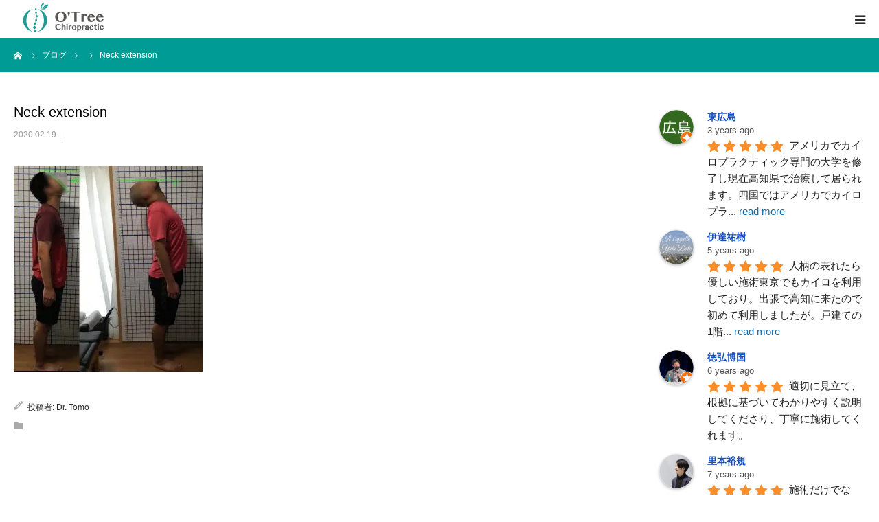

--- FILE ---
content_type: text/html; charset=UTF-8
request_url: https://otreechiro.com/casereport12/neck-extension-9/
body_size: 21766
content:
<!DOCTYPE html>
<html class="pc" dir="ltr" lang="ja" prefix="og: https://ogp.me/ns#">
<head>
<meta charset="UTF-8">
<!--[if IE]><meta http-equiv="X-UA-Compatible" content="IE=edge"><![endif]-->
<meta name="viewport" content="width=device-width">
<meta name="format-detection" content="telephone=no">

<meta name="description" content="高知で唯一！米国ドクター学位取得者によるカイロプラクティック院・整体">
<link rel="pingback" href="https://otreechiro.com/xmlrpc.php">
	<style>img:is([sizes="auto" i], [sizes^="auto," i]) { contain-intrinsic-size: 3000px 1500px }</style>
	
		<!-- All in One SEO 4.4.6 - aioseo.com -->
		<title>Neck extension | オーツリーカイロプラクティック｜高知県香美市・整体</title>
		<meta name="robots" content="max-image-preview:large" />
		<meta name="google-site-verification" content="s40swDq9YxGf4prQADkHX5MiN9txkWHM1RdPlkov4CI" />
		<link rel="canonical" href="https://otreechiro.com/casereport12/neck-extension-9/" />
		<meta name="generator" content="All in One SEO (AIOSEO) 4.4.6" />
		<meta property="og:locale" content="ja_JP" />
		<meta property="og:site_name" content="O&#039;Tree Chiropractic" />
		<meta property="og:type" content="article" />
		<meta property="og:title" content="Neck extension | オーツリーカイロプラクティック｜高知県香美市・整体" />
		<meta property="og:url" content="https://otreechiro.com/casereport12/neck-extension-9/" />
		<meta property="fb:admins" content="518166389" />
		<meta property="og:image" content="https://otreechiro.com/wp-content/uploads/2022/09/786f2eb66a0e7a19b6271fcb3aca55d3.jpg" />
		<meta property="og:image:secure_url" content="https://otreechiro.com/wp-content/uploads/2022/09/786f2eb66a0e7a19b6271fcb3aca55d3.jpg" />
		<meta property="og:image:width" content="2327" />
		<meta property="og:image:height" content="2327" />
		<meta property="article:published_time" content="2020-02-19T07:15:15+00:00" />
		<meta property="article:modified_time" content="2020-02-19T07:15:15+00:00" />
		<meta property="article:publisher" content="https://www.facebook.com/otreechiro?ref=aymt_homepage_panel" />
		<meta name="twitter:card" content="summary" />
		<meta name="twitter:title" content="Neck extension | オーツリーカイロプラクティック｜高知県香美市・整体" />
		<meta name="twitter:image" content="https://otreechiro.com/wp-content/uploads/2022/09/786f2eb66a0e7a19b6271fcb3aca55d3.jpg" />
		<meta name="google" content="nositelinkssearchbox" />
		<script type="application/ld+json" class="aioseo-schema">
			{"@context":"https:\/\/schema.org","@graph":[{"@type":"BreadcrumbList","@id":"https:\/\/otreechiro.com\/casereport12\/neck-extension-9\/#breadcrumblist","itemListElement":[{"@type":"ListItem","@id":"https:\/\/otreechiro.com\/#listItem","position":1,"item":{"@type":"WebPage","@id":"https:\/\/otreechiro.com\/","name":"\u5bb6","description":"\u7c73\u56fd\u30c9\u30af\u30bf\u30fc\u30aa\u30d6\u30ab\u30a4\u30ed\u30d7\u30e9\u30af\u30c6\u30a3\u30c3\u30af\u5b66\u4f4d\u53d6\u5f97\u8005\u304c\u8a73\u7d30\u306a\u691c\u67fb\u306b\u57fa\u3065\u3044\u305f\u4e01\u5be7\u306a\u8aac\u660e\u3001\u65bd\u8853\u3092\u5fc3\u639b\u3051\u3066\u3044\u307e\u3059\u3002 3\u30f6\u6708\u4ee5\u4e0a\u7d9a\u304f\u75db\u307f\u3084\u4e0d\u8abf\u306b\u304a\u60a9\u307f\u306e\u65b9\u306f\u304a\u6c17\u8efd\u306b\u3054\u76f8\u8ac7\u304f\u3060\u3055\u3044\u3002","url":"https:\/\/otreechiro.com\/"},"nextItem":"https:\/\/otreechiro.com\/casereport12\/neck-extension-9\/#listItem"},{"@type":"ListItem","@id":"https:\/\/otreechiro.com\/casereport12\/neck-extension-9\/#listItem","position":2,"item":{"@type":"WebPage","@id":"https:\/\/otreechiro.com\/casereport12\/neck-extension-9\/","name":"Neck extension","url":"https:\/\/otreechiro.com\/casereport12\/neck-extension-9\/"},"previousItem":"https:\/\/otreechiro.com\/#listItem"}]},{"@type":"ItemPage","@id":"https:\/\/otreechiro.com\/casereport12\/neck-extension-9\/#itempage","url":"https:\/\/otreechiro.com\/casereport12\/neck-extension-9\/","name":"Neck extension | \u30aa\u30fc\u30c4\u30ea\u30fc\u30ab\u30a4\u30ed\u30d7\u30e9\u30af\u30c6\u30a3\u30c3\u30af\uff5c\u9ad8\u77e5\u770c\u9999\u7f8e\u5e02\u30fb\u6574\u4f53","inLanguage":"ja","isPartOf":{"@id":"https:\/\/otreechiro.com\/#website"},"breadcrumb":{"@id":"https:\/\/otreechiro.com\/casereport12\/neck-extension-9\/#breadcrumblist"},"author":{"@id":"https:\/\/otreechiro.com\/author\/wpmaster\/#author"},"creator":{"@id":"https:\/\/otreechiro.com\/author\/wpmaster\/#author"},"datePublished":"2020-02-19T07:15:15+09:00","dateModified":"2020-02-19T07:15:15+09:00"},{"@type":"Organization","@id":"https:\/\/otreechiro.com\/#organization","name":"\u30aa\u30fc\u30c4\u30ea\u30fc\u30ab\u30a4\u30ed\u30d7\u30e9\u30af\u30c6\u30a3\u30c3\u30af","url":"https:\/\/otreechiro.com\/","logo":{"@type":"ImageObject","url":"https:\/\/otreechiro.com\/wp-content\/uploads\/2023\/10\/top_mv.png","@id":"https:\/\/otreechiro.com\/#organizationLogo","width":768,"height":432},"image":{"@id":"https:\/\/otreechiro.com\/#organizationLogo"},"sameAs":["https:\/\/www.facebook.com\/otreechiro?ref=aymt_homepage_panel","https:\/\/www.instagram.com\/otreechiro"],"contactPoint":{"@type":"ContactPoint","telephone":"+81887528777","contactType":"Reservations"}},{"@type":"Person","@id":"https:\/\/otreechiro.com\/author\/wpmaster\/#author","url":"https:\/\/otreechiro.com\/author\/wpmaster\/","name":"Dr. Tomo","image":{"@type":"ImageObject","@id":"https:\/\/otreechiro.com\/casereport12\/neck-extension-9\/#authorImage","url":"https:\/\/secure.gravatar.com\/avatar\/5da9884024058a03d2e39dedd9804bb4?s=96&d=mm&r=g","width":96,"height":96,"caption":"Dr. Tomo"}},{"@type":"WebSite","@id":"https:\/\/otreechiro.com\/#website","url":"https:\/\/otreechiro.com\/","name":"\u30aa\u30fc\u30c4\u30ea\u30fc\u30ab\u30a4\u30ed\u30d7\u30e9\u30af\u30c6\u30a3\u30c3\u30af\uff5c\u9ad8\u77e5\u770c\u9999\u7f8e\u5e02\u30fb\u6574\u4f53","description":"\u9ad8\u77e5\u3067\u552f\u4e00\uff01\u7c73\u56fd\u30c9\u30af\u30bf\u30fc\u5b66\u4f4d\u53d6\u5f97\u8005\u306b\u3088\u308b\u30ab\u30a4\u30ed\u30d7\u30e9\u30af\u30c6\u30a3\u30c3\u30af\u9662\u30fb\u6574\u4f53","inLanguage":"ja","publisher":{"@id":"https:\/\/otreechiro.com\/#organization"}}]}
		</script>
		<!-- All in One SEO -->

<style id="ywsll_inlinecss"></style><link rel='dns-prefetch' href='//secure.gravatar.com' />
<link rel='dns-prefetch' href='//stats.wp.com' />
<link rel='dns-prefetch' href='//v0.wordpress.com' />
<link rel="alternate" type="application/rss+xml" title="オーツリーカイロプラクティック｜高知県香美市・整体 &raquo; フィード" href="https://otreechiro.com/feed/" />
<link rel="alternate" type="application/rss+xml" title="オーツリーカイロプラクティック｜高知県香美市・整体 &raquo; コメントフィード" href="https://otreechiro.com/comments/feed/" />
<link rel="alternate" type="application/rss+xml" title="オーツリーカイロプラクティック｜高知県香美市・整体 &raquo; Neck extension のコメントのフィード" href="https://otreechiro.com/casereport12/neck-extension-9/feed/" />
		<!-- This site uses the Google Analytics by MonsterInsights plugin v9.11.1 - Using Analytics tracking - https://www.monsterinsights.com/ -->
							
			<script data-cfasync="false" data-wpfc-render="false" type="text/javascript">
				var mi_version = '9.11.1';
				var mi_track_user = true;
				var mi_no_track_reason = '';
								var MonsterInsightsDefaultLocations = {"page_location":"https:\/\/otreechiro.com\/casereport12\/neck-extension-9\/"};
								if ( typeof MonsterInsightsPrivacyGuardFilter === 'function' ) {
					var MonsterInsightsLocations = (typeof MonsterInsightsExcludeQuery === 'object') ? MonsterInsightsPrivacyGuardFilter( MonsterInsightsExcludeQuery ) : MonsterInsightsPrivacyGuardFilter( MonsterInsightsDefaultLocations );
				} else {
					var MonsterInsightsLocations = (typeof MonsterInsightsExcludeQuery === 'object') ? MonsterInsightsExcludeQuery : MonsterInsightsDefaultLocations;
				}

								var disableStrs = [
										'ga-disable-G-S2K1X1BJH6',
									];

				/* Function to detect opted out users */
				function __gtagTrackerIsOptedOut() {
					for (var index = 0; index < disableStrs.length; index++) {
						if (document.cookie.indexOf(disableStrs[index] + '=true') > -1) {
							return true;
						}
					}

					return false;
				}

				/* Disable tracking if the opt-out cookie exists. */
				if (__gtagTrackerIsOptedOut()) {
					for (var index = 0; index < disableStrs.length; index++) {
						window[disableStrs[index]] = true;
					}
				}

				/* Opt-out function */
				function __gtagTrackerOptout() {
					for (var index = 0; index < disableStrs.length; index++) {
						document.cookie = disableStrs[index] + '=true; expires=Thu, 31 Dec 2099 23:59:59 UTC; path=/';
						window[disableStrs[index]] = true;
					}
				}

				if ('undefined' === typeof gaOptout) {
					function gaOptout() {
						__gtagTrackerOptout();
					}
				}
								window.dataLayer = window.dataLayer || [];

				window.MonsterInsightsDualTracker = {
					helpers: {},
					trackers: {},
				};
				if (mi_track_user) {
					function __gtagDataLayer() {
						dataLayer.push(arguments);
					}

					function __gtagTracker(type, name, parameters) {
						if (!parameters) {
							parameters = {};
						}

						if (parameters.send_to) {
							__gtagDataLayer.apply(null, arguments);
							return;
						}

						if (type === 'event') {
														parameters.send_to = monsterinsights_frontend.v4_id;
							var hookName = name;
							if (typeof parameters['event_category'] !== 'undefined') {
								hookName = parameters['event_category'] + ':' + name;
							}

							if (typeof MonsterInsightsDualTracker.trackers[hookName] !== 'undefined') {
								MonsterInsightsDualTracker.trackers[hookName](parameters);
							} else {
								__gtagDataLayer('event', name, parameters);
							}
							
						} else {
							__gtagDataLayer.apply(null, arguments);
						}
					}

					__gtagTracker('js', new Date());
					__gtagTracker('set', {
						'developer_id.dZGIzZG': true,
											});
					if ( MonsterInsightsLocations.page_location ) {
						__gtagTracker('set', MonsterInsightsLocations);
					}
										__gtagTracker('config', 'G-S2K1X1BJH6', {"forceSSL":"true","link_attribution":"true"} );
										window.gtag = __gtagTracker;										(function () {
						/* https://developers.google.com/analytics/devguides/collection/analyticsjs/ */
						/* ga and __gaTracker compatibility shim. */
						var noopfn = function () {
							return null;
						};
						var newtracker = function () {
							return new Tracker();
						};
						var Tracker = function () {
							return null;
						};
						var p = Tracker.prototype;
						p.get = noopfn;
						p.set = noopfn;
						p.send = function () {
							var args = Array.prototype.slice.call(arguments);
							args.unshift('send');
							__gaTracker.apply(null, args);
						};
						var __gaTracker = function () {
							var len = arguments.length;
							if (len === 0) {
								return;
							}
							var f = arguments[len - 1];
							if (typeof f !== 'object' || f === null || typeof f.hitCallback !== 'function') {
								if ('send' === arguments[0]) {
									var hitConverted, hitObject = false, action;
									if ('event' === arguments[1]) {
										if ('undefined' !== typeof arguments[3]) {
											hitObject = {
												'eventAction': arguments[3],
												'eventCategory': arguments[2],
												'eventLabel': arguments[4],
												'value': arguments[5] ? arguments[5] : 1,
											}
										}
									}
									if ('pageview' === arguments[1]) {
										if ('undefined' !== typeof arguments[2]) {
											hitObject = {
												'eventAction': 'page_view',
												'page_path': arguments[2],
											}
										}
									}
									if (typeof arguments[2] === 'object') {
										hitObject = arguments[2];
									}
									if (typeof arguments[5] === 'object') {
										Object.assign(hitObject, arguments[5]);
									}
									if ('undefined' !== typeof arguments[1].hitType) {
										hitObject = arguments[1];
										if ('pageview' === hitObject.hitType) {
											hitObject.eventAction = 'page_view';
										}
									}
									if (hitObject) {
										action = 'timing' === arguments[1].hitType ? 'timing_complete' : hitObject.eventAction;
										hitConverted = mapArgs(hitObject);
										__gtagTracker('event', action, hitConverted);
									}
								}
								return;
							}

							function mapArgs(args) {
								var arg, hit = {};
								var gaMap = {
									'eventCategory': 'event_category',
									'eventAction': 'event_action',
									'eventLabel': 'event_label',
									'eventValue': 'event_value',
									'nonInteraction': 'non_interaction',
									'timingCategory': 'event_category',
									'timingVar': 'name',
									'timingValue': 'value',
									'timingLabel': 'event_label',
									'page': 'page_path',
									'location': 'page_location',
									'title': 'page_title',
									'referrer' : 'page_referrer',
								};
								for (arg in args) {
																		if (!(!args.hasOwnProperty(arg) || !gaMap.hasOwnProperty(arg))) {
										hit[gaMap[arg]] = args[arg];
									} else {
										hit[arg] = args[arg];
									}
								}
								return hit;
							}

							try {
								f.hitCallback();
							} catch (ex) {
							}
						};
						__gaTracker.create = newtracker;
						__gaTracker.getByName = newtracker;
						__gaTracker.getAll = function () {
							return [];
						};
						__gaTracker.remove = noopfn;
						__gaTracker.loaded = true;
						window['__gaTracker'] = __gaTracker;
					})();
									} else {
										console.log("");
					(function () {
						function __gtagTracker() {
							return null;
						}

						window['__gtagTracker'] = __gtagTracker;
						window['gtag'] = __gtagTracker;
					})();
									}
			</script>
							<!-- / Google Analytics by MonsterInsights -->
		<link rel='stylesheet' id='style-css' href='https://otreechiro.com/wp-content/themes/birth_tcd057/style.css?ver=1.9' type='text/css' media='all' />
<link rel='stylesheet' id='sbi_styles-css' href='https://otreechiro.com/wp-content/plugins/instagram-feed/css/sbi-styles.min.css?ver=6.6.1' type='text/css' media='all' />
<link rel='stylesheet' id='wp-block-library-css' href='https://otreechiro.com/wp-includes/css/dist/block-library/style.min.css?ver=6.7.4' type='text/css' media='all' />
<style id='wp-block-library-inline-css' type='text/css'>
.has-text-align-justify{text-align:justify;}
</style>
<style id='classic-theme-styles-inline-css' type='text/css'>
/*! This file is auto-generated */
.wp-block-button__link{color:#fff;background-color:#32373c;border-radius:9999px;box-shadow:none;text-decoration:none;padding:calc(.667em + 2px) calc(1.333em + 2px);font-size:1.125em}.wp-block-file__button{background:#32373c;color:#fff;text-decoration:none}
</style>
<style id='global-styles-inline-css' type='text/css'>
:root{--wp--preset--aspect-ratio--square: 1;--wp--preset--aspect-ratio--4-3: 4/3;--wp--preset--aspect-ratio--3-4: 3/4;--wp--preset--aspect-ratio--3-2: 3/2;--wp--preset--aspect-ratio--2-3: 2/3;--wp--preset--aspect-ratio--16-9: 16/9;--wp--preset--aspect-ratio--9-16: 9/16;--wp--preset--color--black: #000000;--wp--preset--color--cyan-bluish-gray: #abb8c3;--wp--preset--color--white: #ffffff;--wp--preset--color--pale-pink: #f78da7;--wp--preset--color--vivid-red: #cf2e2e;--wp--preset--color--luminous-vivid-orange: #ff6900;--wp--preset--color--luminous-vivid-amber: #fcb900;--wp--preset--color--light-green-cyan: #7bdcb5;--wp--preset--color--vivid-green-cyan: #00d084;--wp--preset--color--pale-cyan-blue: #8ed1fc;--wp--preset--color--vivid-cyan-blue: #0693e3;--wp--preset--color--vivid-purple: #9b51e0;--wp--preset--gradient--vivid-cyan-blue-to-vivid-purple: linear-gradient(135deg,rgba(6,147,227,1) 0%,rgb(155,81,224) 100%);--wp--preset--gradient--light-green-cyan-to-vivid-green-cyan: linear-gradient(135deg,rgb(122,220,180) 0%,rgb(0,208,130) 100%);--wp--preset--gradient--luminous-vivid-amber-to-luminous-vivid-orange: linear-gradient(135deg,rgba(252,185,0,1) 0%,rgba(255,105,0,1) 100%);--wp--preset--gradient--luminous-vivid-orange-to-vivid-red: linear-gradient(135deg,rgba(255,105,0,1) 0%,rgb(207,46,46) 100%);--wp--preset--gradient--very-light-gray-to-cyan-bluish-gray: linear-gradient(135deg,rgb(238,238,238) 0%,rgb(169,184,195) 100%);--wp--preset--gradient--cool-to-warm-spectrum: linear-gradient(135deg,rgb(74,234,220) 0%,rgb(151,120,209) 20%,rgb(207,42,186) 40%,rgb(238,44,130) 60%,rgb(251,105,98) 80%,rgb(254,248,76) 100%);--wp--preset--gradient--blush-light-purple: linear-gradient(135deg,rgb(255,206,236) 0%,rgb(152,150,240) 100%);--wp--preset--gradient--blush-bordeaux: linear-gradient(135deg,rgb(254,205,165) 0%,rgb(254,45,45) 50%,rgb(107,0,62) 100%);--wp--preset--gradient--luminous-dusk: linear-gradient(135deg,rgb(255,203,112) 0%,rgb(199,81,192) 50%,rgb(65,88,208) 100%);--wp--preset--gradient--pale-ocean: linear-gradient(135deg,rgb(255,245,203) 0%,rgb(182,227,212) 50%,rgb(51,167,181) 100%);--wp--preset--gradient--electric-grass: linear-gradient(135deg,rgb(202,248,128) 0%,rgb(113,206,126) 100%);--wp--preset--gradient--midnight: linear-gradient(135deg,rgb(2,3,129) 0%,rgb(40,116,252) 100%);--wp--preset--font-size--small: 13px;--wp--preset--font-size--medium: 20px;--wp--preset--font-size--large: 36px;--wp--preset--font-size--x-large: 42px;--wp--preset--spacing--20: 0.44rem;--wp--preset--spacing--30: 0.67rem;--wp--preset--spacing--40: 1rem;--wp--preset--spacing--50: 1.5rem;--wp--preset--spacing--60: 2.25rem;--wp--preset--spacing--70: 3.38rem;--wp--preset--spacing--80: 5.06rem;--wp--preset--shadow--natural: 6px 6px 9px rgba(0, 0, 0, 0.2);--wp--preset--shadow--deep: 12px 12px 50px rgba(0, 0, 0, 0.4);--wp--preset--shadow--sharp: 6px 6px 0px rgba(0, 0, 0, 0.2);--wp--preset--shadow--outlined: 6px 6px 0px -3px rgba(255, 255, 255, 1), 6px 6px rgba(0, 0, 0, 1);--wp--preset--shadow--crisp: 6px 6px 0px rgba(0, 0, 0, 1);}:where(.is-layout-flex){gap: 0.5em;}:where(.is-layout-grid){gap: 0.5em;}body .is-layout-flex{display: flex;}.is-layout-flex{flex-wrap: wrap;align-items: center;}.is-layout-flex > :is(*, div){margin: 0;}body .is-layout-grid{display: grid;}.is-layout-grid > :is(*, div){margin: 0;}:where(.wp-block-columns.is-layout-flex){gap: 2em;}:where(.wp-block-columns.is-layout-grid){gap: 2em;}:where(.wp-block-post-template.is-layout-flex){gap: 1.25em;}:where(.wp-block-post-template.is-layout-grid){gap: 1.25em;}.has-black-color{color: var(--wp--preset--color--black) !important;}.has-cyan-bluish-gray-color{color: var(--wp--preset--color--cyan-bluish-gray) !important;}.has-white-color{color: var(--wp--preset--color--white) !important;}.has-pale-pink-color{color: var(--wp--preset--color--pale-pink) !important;}.has-vivid-red-color{color: var(--wp--preset--color--vivid-red) !important;}.has-luminous-vivid-orange-color{color: var(--wp--preset--color--luminous-vivid-orange) !important;}.has-luminous-vivid-amber-color{color: var(--wp--preset--color--luminous-vivid-amber) !important;}.has-light-green-cyan-color{color: var(--wp--preset--color--light-green-cyan) !important;}.has-vivid-green-cyan-color{color: var(--wp--preset--color--vivid-green-cyan) !important;}.has-pale-cyan-blue-color{color: var(--wp--preset--color--pale-cyan-blue) !important;}.has-vivid-cyan-blue-color{color: var(--wp--preset--color--vivid-cyan-blue) !important;}.has-vivid-purple-color{color: var(--wp--preset--color--vivid-purple) !important;}.has-black-background-color{background-color: var(--wp--preset--color--black) !important;}.has-cyan-bluish-gray-background-color{background-color: var(--wp--preset--color--cyan-bluish-gray) !important;}.has-white-background-color{background-color: var(--wp--preset--color--white) !important;}.has-pale-pink-background-color{background-color: var(--wp--preset--color--pale-pink) !important;}.has-vivid-red-background-color{background-color: var(--wp--preset--color--vivid-red) !important;}.has-luminous-vivid-orange-background-color{background-color: var(--wp--preset--color--luminous-vivid-orange) !important;}.has-luminous-vivid-amber-background-color{background-color: var(--wp--preset--color--luminous-vivid-amber) !important;}.has-light-green-cyan-background-color{background-color: var(--wp--preset--color--light-green-cyan) !important;}.has-vivid-green-cyan-background-color{background-color: var(--wp--preset--color--vivid-green-cyan) !important;}.has-pale-cyan-blue-background-color{background-color: var(--wp--preset--color--pale-cyan-blue) !important;}.has-vivid-cyan-blue-background-color{background-color: var(--wp--preset--color--vivid-cyan-blue) !important;}.has-vivid-purple-background-color{background-color: var(--wp--preset--color--vivid-purple) !important;}.has-black-border-color{border-color: var(--wp--preset--color--black) !important;}.has-cyan-bluish-gray-border-color{border-color: var(--wp--preset--color--cyan-bluish-gray) !important;}.has-white-border-color{border-color: var(--wp--preset--color--white) !important;}.has-pale-pink-border-color{border-color: var(--wp--preset--color--pale-pink) !important;}.has-vivid-red-border-color{border-color: var(--wp--preset--color--vivid-red) !important;}.has-luminous-vivid-orange-border-color{border-color: var(--wp--preset--color--luminous-vivid-orange) !important;}.has-luminous-vivid-amber-border-color{border-color: var(--wp--preset--color--luminous-vivid-amber) !important;}.has-light-green-cyan-border-color{border-color: var(--wp--preset--color--light-green-cyan) !important;}.has-vivid-green-cyan-border-color{border-color: var(--wp--preset--color--vivid-green-cyan) !important;}.has-pale-cyan-blue-border-color{border-color: var(--wp--preset--color--pale-cyan-blue) !important;}.has-vivid-cyan-blue-border-color{border-color: var(--wp--preset--color--vivid-cyan-blue) !important;}.has-vivid-purple-border-color{border-color: var(--wp--preset--color--vivid-purple) !important;}.has-vivid-cyan-blue-to-vivid-purple-gradient-background{background: var(--wp--preset--gradient--vivid-cyan-blue-to-vivid-purple) !important;}.has-light-green-cyan-to-vivid-green-cyan-gradient-background{background: var(--wp--preset--gradient--light-green-cyan-to-vivid-green-cyan) !important;}.has-luminous-vivid-amber-to-luminous-vivid-orange-gradient-background{background: var(--wp--preset--gradient--luminous-vivid-amber-to-luminous-vivid-orange) !important;}.has-luminous-vivid-orange-to-vivid-red-gradient-background{background: var(--wp--preset--gradient--luminous-vivid-orange-to-vivid-red) !important;}.has-very-light-gray-to-cyan-bluish-gray-gradient-background{background: var(--wp--preset--gradient--very-light-gray-to-cyan-bluish-gray) !important;}.has-cool-to-warm-spectrum-gradient-background{background: var(--wp--preset--gradient--cool-to-warm-spectrum) !important;}.has-blush-light-purple-gradient-background{background: var(--wp--preset--gradient--blush-light-purple) !important;}.has-blush-bordeaux-gradient-background{background: var(--wp--preset--gradient--blush-bordeaux) !important;}.has-luminous-dusk-gradient-background{background: var(--wp--preset--gradient--luminous-dusk) !important;}.has-pale-ocean-gradient-background{background: var(--wp--preset--gradient--pale-ocean) !important;}.has-electric-grass-gradient-background{background: var(--wp--preset--gradient--electric-grass) !important;}.has-midnight-gradient-background{background: var(--wp--preset--gradient--midnight) !important;}.has-small-font-size{font-size: var(--wp--preset--font-size--small) !important;}.has-medium-font-size{font-size: var(--wp--preset--font-size--medium) !important;}.has-large-font-size{font-size: var(--wp--preset--font-size--large) !important;}.has-x-large-font-size{font-size: var(--wp--preset--font-size--x-large) !important;}
:where(.wp-block-post-template.is-layout-flex){gap: 1.25em;}:where(.wp-block-post-template.is-layout-grid){gap: 1.25em;}
:where(.wp-block-columns.is-layout-flex){gap: 2em;}:where(.wp-block-columns.is-layout-grid){gap: 2em;}
:root :where(.wp-block-pullquote){font-size: 1.5em;line-height: 1.6;}
</style>
<link rel='stylesheet' id='font-awesome-css' href='https://otreechiro.com/wp-content/plugins/arconix-shortcodes/includes/css/font-awesome.min.css?ver=4.6.3' type='text/css' media='all' />
<link rel='stylesheet' id='arconix-shortcodes-css' href='https://otreechiro.com/wp-content/plugins/arconix-shortcodes/includes/css/arconix-shortcodes.min.css?ver=2.1.9' type='text/css' media='all' />
<link rel='stylesheet' id='grw-public-main-css-css' href='https://otreechiro.com/wp-content/plugins/widget-google-reviews/assets/css/public-main.css?ver=5.1' type='text/css' media='all' />



<script type="text/javascript" src="https://otreechiro.com/wp-includes/js/jquery/jquery.min.js?ver=3.7.1" id="jquery-core-js"></script>
<script type="text/javascript" src="https://otreechiro.com/wp-includes/js/jquery/jquery-migrate.min.js?ver=3.4.1" id="jquery-migrate-js"></script>
<script defer type="text/javascript" src="https://otreechiro.com/wp-content/plugins/google-analytics-for-wordpress/assets/js/frontend-gtag.min.js?ver=9.11.1" id="monsterinsights-frontend-script-js" async="async" data-wp-strategy="async"></script>
<script defer data-cfasync="false" data-wpfc-render="false" type="text/javascript" id='monsterinsights-frontend-script-js-extra'>/* <![CDATA[ */
var monsterinsights_frontend = {"js_events_tracking":"true","download_extensions":"doc,pdf,ppt,zip,xls,docx,pptx,xlsx","inbound_paths":"[{\"path\":\"\\\/go\\\/\",\"label\":\"affiliate\"},{\"path\":\"\\\/recommend\\\/\",\"label\":\"affiliate\"}]","home_url":"https:\/\/otreechiro.com","hash_tracking":"false","v4_id":"G-S2K1X1BJH6"};/* ]]> */
</script>
<script type="text/javascript" defer="defer" src="https://otreechiro.com/wp-content/plugins/widget-google-reviews/assets/js/public-main.js?ver=5.1" id="grw-public-main-js-js"></script>
<link rel="https://api.w.org/" href="https://otreechiro.com/wp-json/" /><link rel="alternate" title="JSON" type="application/json" href="https://otreechiro.com/wp-json/wp/v2/media/2535" /><link rel='shortlink' href='https://wp.me/a4GbgQ-ET' />
<link rel="alternate" title="oEmbed (JSON)" type="application/json+oembed" href="https://otreechiro.com/wp-json/oembed/1.0/embed?url=https%3A%2F%2Fotreechiro.com%2Fcasereport12%2Fneck-extension-9%2F" />
<link rel="alternate" title="oEmbed (XML)" type="text/xml+oembed" href="https://otreechiro.com/wp-json/oembed/1.0/embed?url=https%3A%2F%2Fotreechiro.com%2Fcasereport12%2Fneck-extension-9%2F&#038;format=xml" />
<!-- Google Tag Manager -->
<script>var flag_gtag=false;function ywsgtag(){if(flag_gtag==false){(function(w,d,s,l,i){w[l]=w[l]||[];w[l].push({'gtm.start':
new Date().getTime(),event:'gtm.js'});var f=d.getElementsByTagName(s)[0],
j=d.createElement(s),dl=l!='dataLayer'?'&l='+l:'';j.async=true;j.src=
'https://www.googletagmanager.com/gtm.js?id='+i+dl;f.parentNode.insertBefore(j,f);
})(window,document,'script','dataLayer','GTM-T4HPHWD')};flag_gtag=true;};["resize","scroll"].forEach(function(evt){window.addEventListener(evt,ywsgtag);});window.addEventListener("load",function(){if(10<window.scrollY){ywsgtag()}});setTimeout(function(){ywsgtag()},5000);</script>
<!-- End Google Tag Manager --><script>var ms_grabbing_curosr = 'https://otreechiro.com/wp-content/plugins/master-slider/public/assets/css/common/grabbing.cur', ms_grab_curosr = 'https://otreechiro.com/wp-content/plugins/master-slider/public/assets/css/common/grab.cur';</script>
<meta name="generator" content="MasterSlider 3.9.3 - Responsive Touch Image Slider | avt.li/msf" />
	<style>img#wpstats{display:none}</style>
		<link rel="apple-touch-icon" sizes="180x180" href="/wp-content/uploads/fbrfg/apple-touch-icon.png">
<link rel="icon" type="image/png" sizes="32x32" href="/wp-content/uploads/fbrfg/favicon-32x32.png">
<link rel="icon" type="image/png" sizes="16x16" href="/wp-content/uploads/fbrfg/favicon-16x16.png">
<link rel="manifest" href="/wp-content/uploads/fbrfg/site.webmanifest">
<link rel="shortcut icon" href="/wp-content/uploads/fbrfg/favicon.ico">
<meta name="msapplication-TileColor" content="#da532c">
<meta name="msapplication-config" content="/wp-content/uploads/fbrfg/browserconfig.xml">
<meta name="theme-color" content="#ffffff"><meta name="google-site-verification" content="s40swDq9YxGf4prQADkHX5MiN9txkWHM1RdPlkov4CI" />
<link rel="stylesheet" href="https://otreechiro.com/wp-content/themes/birth_tcd057/css/design-plus.css?ver=1.9">

<link rel="stylesheet" media="screen and (max-width:1280px)" href="https://otreechiro.com/wp-content/themes/birth_tcd057/css/responsive.css?ver=1.9">


<script src="https://otreechiro.com/wp-content/themes/birth_tcd057/js/jquery.easing.1.4.js?ver=1.9"></script>
<script src="https://otreechiro.com/wp-content/themes/birth_tcd057/js/jscript.js?ver=1.9"></script>




<style type="text/css">

body, input, textarea { font-family: "Segoe UI", Verdana, "游ゴシック", YuGothic, "Hiragino Kaku Gothic ProN", Meiryo, sans-serif; }

.rich_font, .p-vertical { font-family: "Hiragino Sans", "ヒラギノ角ゴ ProN", "Hiragino Kaku Gothic ProN", "游ゴシック", YuGothic, "メイリオ", Meiryo, sans-serif; font-weight:500; }

#footer_tel .number { font-family: "Hiragino Sans", "ヒラギノ角ゴ ProN", "Hiragino Kaku Gothic ProN", "游ゴシック", YuGothic, "メイリオ", Meiryo, sans-serif; font-weight:500; }


#header_image_for_404 .headline { font-family: "Times New Roman" , "游明朝" , "Yu Mincho" , "游明朝体" , "YuMincho" , "ヒラギノ明朝 Pro W3" , "Hiragino Mincho Pro" , "HiraMinProN-W3" , "HGS明朝E" , "ＭＳ Ｐ明朝" , "MS PMincho" , serif; font-weight:500; }




#post_title { font-size:32px; color:#000000; }
.post_content { font-size:16px; color:#353535; }
.single-news #post_title { font-size:32px; color:#000000; }
.single-news .post_content { font-size:14px; color:#666666; }

.mobile #post_title { font-size:20px; }
.mobile .post_content { font-size:16px; }
.mobile .single-news #post_title { font-size:18px; }
.mobile .single-news .post_content { font-size:13px; }

body.page .post_content { font-size:14px; color:#303030; }
#page_title { font-size:28px; color:#000000; }
#page_title span { font-size:16px; color:#666666; }

.mobile body.page .post_content { font-size:13px; }
.mobile #page_title { font-size:18px; }
.mobile #page_title span { font-size:14px; }

.c-pw__btn { background: #009b94; }
.post_content a, .post_content a:hover, .custom-html-widget a, .custom-html-widget a:hover { color: #009b94; }







#related_post .image img, .styled_post_list1 .image img, .styled_post_list2 .image img, .widget_tab_post_list .image img, #blog_list .image img, #news_archive_list .image img,
  #index_blog_list .image img, #index_3box .image img, #index_news_list .image img, #archive_news_list .image img, #footer_content .image img
{
  width:100%; height:auto;
  -webkit-transition: transform  0.75s ease; -moz-transition: transform  0.75s ease; transition: transform  0.75s ease;
}
#related_post .image:hover img, .styled_post_list1 .image:hover img, .styled_post_list2 .image:hover img, .widget_tab_post_list .image:hover img, #blog_list .image:hover img, #news_archive_list .image:hover img,
  #index_blog_list .image:hover img, #index_3box .image:hover img, #index_news_list .image:hover img, #archive_news_list .image:hover img, #footer_content .image:hover img
{
  -webkit-transform: scale(1.2);
  -moz-transform: scale(1.2);
  -ms-transform: scale(1.2);
  -o-transform: scale(1.2);
  transform: scale(1.2);
}


#course_list #course40 .headline { background-color:#e0b2b5; }
#course_list #course40 .title { color:#e0b2b5; }
#course_list #course41 .headline { background-color:#e0b2b5; }
#course_list #course41 .title { color:#e0b2b5; }
#course_list #course42 .headline { background-color:#e0b2b5; }
#course_list #course42 .title { color:#e0b2b5; }

body, a, #index_course_list a:hover, #previous_next_post a:hover, #course_list li a:hover
  { color: #2d2d2d; }

#page_header .headline, .side_widget .styled_post_list1 .title:hover, .page_post_list .meta a:hover, .page_post_list .headline,
  .slider_main .caption .title a:hover, #comment_header ul li a:hover, #header_text .logo a:hover, #bread_crumb li.home a:hover:before, #post_title_area .meta li a:hover
    { color: #009b94; }

.pc #global_menu ul ul a, .design_button a, #index_3box .title a, .next_page_link a:hover, #archive_post_list_tab ol li:hover, .collapse_category_list li a:hover .count, .slick-arrow:hover, .pb_spec_table_button a:hover,
  #wp-calendar td a:hover, #wp-calendar #prev a:hover, #wp-calendar #next a:hover, #related_post .headline, .side_headline, #single_news_list .headline, .mobile #global_menu li a:hover, #mobile_menu .close_button:hover,
    #post_pagination p, .page_navi span.current, .tcd_user_profile_widget .button a:hover, #return_top_mobile a:hover, #p_readmore .button, #bread_crumb
      { background-color: #009b94 !important; }

#archive_post_list_tab ol li:hover, #comment_header ul li a:hover, #comment_header ul li.comment_switch_active a, #comment_header #comment_closed p, #post_pagination p, .page_navi span.current
  { border-color: #009b94; }

.collapse_category_list li a:before
  { border-color: transparent transparent transparent #009b94; }

.slider_nav .swiper-slide-active, .slider_nav .swiper-slide:hover
  { box-shadow:inset 0 0 0 5px #009b94; }

a:hover, .pc #global_menu a:hover, .pc #global_menu > ul > li.active > a, .pc #global_menu > ul > li.current-menu-item > a, #bread_crumb li.home a:hover:after, #bread_crumb li a:hover, #post_meta_top a:hover, #index_blog_list li.category a:hover, #footer_tel .number,
  #single_news_list .link:hover, #single_news_list .link:hover:before, #archive_faq_list .question:hover, #archive_faq_list .question.active, #archive_faq_list .question:hover:before, #archive_faq_list .question.active:before, #archive_header_no_image .title
    { color: #00afad; }


.pc #global_menu ul ul a:hover, .design_button a:hover, #index_3box .title a:hover, #return_top a:hover, #post_pagination a:hover, .page_navi a:hover, #slide_menu a span.count, .tcdw_custom_drop_menu a:hover, #p_readmore .button:hover, #previous_next_page a:hover, #mobile_menu,
  #course_next_prev_link a:hover, .tcd_category_list li a:hover .count, #submit_comment:hover, #comment_header ul li a:hover, .widget_tab_post_list_button a:hover, #searchform .submit_button:hover, .mobile #menu_button:hover
    { background-color: #00afad !important; }

#post_pagination a:hover, .page_navi a:hover, .tcdw_custom_drop_menu a:hover, #comment_textarea textarea:focus, #guest_info input:focus, .widget_tab_post_list_button a:hover
  { border-color: #00afad !important; }

.post_content a { color: #009b94; }

.color_font { color: #009b94; }


#copyright { background-color: #009b94; color: #FFFFFF; }

#schedule_table thead { background:#fafafa; }
#schedule_table .color { background:#eff5f6; }
#archive_faq_list .answer { background:#f6f9f9; }

#page_header .square_headline { background: #ffffff; }
#page_header .square_headline .title { color: #009b94; }
#page_header .square_headline .sub_title { color: #575656; }

#comment_header ul li.comment_switch_active a, #comment_header #comment_closed p { background-color: #009b94 !important; }
#comment_header ul li.comment_switch_active a:after, #comment_header #comment_closed p:after { border-color:#009b94 transparent transparent transparent; }

.no_header_content { background:rgba(0,155,148,0.8); }



.rem{
  font-size: 1.0rem
}

.desc{
  font-size: 1.0rem
}

h3.style3a { 
margin-top: 33px;
}

a{
   word-break: break-all;
}

.wp-embedded-content {
max-width: 100%;
}

.iframe-wrap {
  width: 100%;
  padding-bottom: 56.25%;
  height: 0px;
  position: relative;
}

.iframe-wrap iframe {
  position: absolute;
  top: 0;
  left: 0;
  width: 100%;
  height: 100%;
}

</style>


<style type="text/css"></style><noscript><style>.lazyload[data-src]{display:none !important;}</style></noscript><style>.lazyload{background-image:none !important;}.lazyload:before{background-image:none !important;}</style><style type="text/css">.broken_link, a.broken_link {
	text-decoration: line-through;
}</style><style>
.yws_lazy{display:none}
</style>
<link rel="icon" href="https://otreechiro.com/wp-content/uploads/2019/04/cropped-468a908730facdbc246004a7147d4c98-32x32.jpg" sizes="32x32" />
<link rel="icon" href="https://otreechiro.com/wp-content/uploads/2019/04/cropped-468a908730facdbc246004a7147d4c98-192x192.jpg" sizes="192x192" />
<link rel="apple-touch-icon" href="https://otreechiro.com/wp-content/uploads/2019/04/cropped-468a908730facdbc246004a7147d4c98-180x180.jpg" />
<meta name="msapplication-TileImage" content="https://otreechiro.com/wp-content/uploads/2019/04/cropped-468a908730facdbc246004a7147d4c98-270x270.jpg" />
<style type="text/css" id="wp-custom-css">#footer_contact .clearfix{
	display:flex;
	align-items:center;
	justify-content:space-between;
}
#footer_contact .clearfix *{
	position:relative;
}
#footer_contact .clearfix .headline{
	transform:unset;
	-webkit-transform:unset;
	margin: 0 15px 0 0;
}
@media (max-width: 800px){
#footer_contact .clearfix{
	display:block
}
#footer_contact .clearfix .headline{
	margin: 0 0 15px;
}
}
.icon-instagram:before { content:'\ea92'; }</style>	<!-- Fonts Plugin CSS - https://fontsplugin.com/ -->
	<style>
			</style>
	<!-- Fonts Plugin CSS -->
	<meta data-pso-pv="1.2.1" data-pso-pt="singlePost" data-pso-th="2b5558b427f3cc9d41f26dd3bc3e3a4c"><script pagespeed_no_defer="" data-pso-version="20170403_083938">window.dynamicgoogletags={config:[]};dynamicgoogletags.config=["ca-pub-9614899176074035",null,[],null,null,null,null,null,null,null,null,null,0.001,"https://otreechiro.com"];(function(){var h=this,l=function(a){var b=typeof a;if("object"==b)if(a){if(a instanceof Array)return"array";if(a instanceof Object)return b;var c=Object.prototype.toString.call(a);if("[object Window]"==c)return"object";if("[object Array]"==c||"number"==typeof a.length&&"undefined"!=typeof a.splice&&"undefined"!=typeof a.propertyIsEnumerable&&!a.propertyIsEnumerable("splice"))return"array";if("[object Function]"==c||"undefined"!=typeof a.call&&"undefined"!=typeof a.propertyIsEnumerable&&!a.propertyIsEnumerable("call"))return"function"}else return"null";
else if("function"==b&&"undefined"==typeof a.call)return"object";return b};var m=String.prototype.trim?function(a){return a.trim()}:function(a){return a.replace(/^[\s\xa0]+|[\s\xa0]+$/g,"")},p=function(a,b){return a<b?-1:a>b?1:0};var aa=Array.prototype.forEach?function(a,b,c){Array.prototype.forEach.call(a,b,c)}:function(a,b,c){for(var d=a.length,f="string"==typeof a?a.split(""):a,e=0;e<d;e++)e in f&&b.call(c,f[e],e,a)};var q=function(a){q[" "](a);return a};q[" "]=function(){};var ca=function(a,b){var c=ba;Object.prototype.hasOwnProperty.call(c,a)||(c[a]=b(a))};var r;a:{var t=h.navigator;if(t){var u=t.userAgent;if(u){r=u;break a}}r=""};var da=-1!=r.indexOf("Opera"),v=-1!=r.indexOf("Trident")||-1!=r.indexOf("MSIE"),ea=-1!=r.indexOf("Edge"),w=-1!=r.indexOf("Gecko")&&!(-1!=r.toLowerCase().indexOf("webkit")&&-1==r.indexOf("Edge"))&&!(-1!=r.indexOf("Trident")||-1!=r.indexOf("MSIE"))&&-1==r.indexOf("Edge"),fa=-1!=r.toLowerCase().indexOf("webkit")&&-1==r.indexOf("Edge"),x=function(){var a=h.document;return a?a.documentMode:void 0},y;
a:{var z="",A=function(){var a=r;if(w)return/rv\:([^\);]+)(\)|;)/.exec(a);if(ea)return/Edge\/([\d\.]+)/.exec(a);if(v)return/\b(?:MSIE|rv)[: ]([^\);]+)(\)|;)/.exec(a);if(fa)return/WebKit\/(\S+)/.exec(a);if(da)return/(?:Version)[ \/]?(\S+)/.exec(a)}();A&&(z=A?A[1]:"");if(v){var B=x();if(null!=B&&B>parseFloat(z)){y=String(B);break a}}y=z}
var C=y,ba={},D=function(a){ca(a,function(){for(var b=0,c=m(String(C)).split("."),d=m(String(a)).split("."),f=Math.max(c.length,d.length),e=0;0==b&&e<f;e++){var g=c[e]||"",k=d[e]||"";do{g=/(\d*)(\D*)(.*)/.exec(g)||["","","",""];k=/(\d*)(\D*)(.*)/.exec(k)||["","","",""];if(0==g[0].length&&0==k[0].length)break;b=p(0==g[1].length?0:parseInt(g[1],10),0==k[1].length?0:parseInt(k[1],10))||p(0==g[2].length,0==k[2].length)||p(g[2],k[2]);g=g[3];k=k[3]}while(0==b)}return 0<=b})},E;var F=h.document;
E=F&&v?x()||("CSS1Compat"==F.compatMode?parseInt(C,10):5):void 0;var G=function(){},ga="function"==typeof Uint8Array,I=[],J=function(a,b){if(b<a.l){b+=a.j;var c=a.a[b];return c===I?a.a[b]=[]:c}c=a.f[b];return c===I?a.f[b]=[]:c},K=function(a){if(a.m)for(var b in a.m){var c=a.m[b];if("array"==l(c))for(var d=0;d<c.length;d++)c[d]&&K(c[d]);else c&&K(c)}};G.prototype.toString=function(){K(this);return this.a.toString()};var L=function(a,b){this.events=[];this.D=b||h;var c=null;b&&(b.google_js_reporting_queue=b.google_js_reporting_queue||[],this.events=b.google_js_reporting_queue,c=b.google_measure_js_timing);this.o=null!=c?c:Math.random()<a};L.prototype.disable=function(){aa(this.events,this.A,this);this.events.length=0;this.o=!1};L.prototype.A=function(a){var b=this.D.performance;a&&b&&b.clearMarks&&(b.clearMarks("goog_"+a.uniqueId+"_start"),b.clearMarks("goog_"+a.uniqueId+"_end"))};var ha=function(){var a=!1;try{var b=Object.defineProperty({},"passive",{get:function(){a=!0}});h.addEventListener("test",null,b)}catch(c){}return a}();var N=function(){var a=M;try{var b;if(b=!!a&&null!=a.location.href)a:{try{q(a.foo);b=!0;break a}catch(c){}b=!1}return b}catch(c){return!1}},O=function(a,b){for(var c in a)Object.prototype.hasOwnProperty.call(a,c)&&b.call(void 0,a[c],c,a)};var P=function(a,b,c,d,f){this.s=c||4E3;this.b=a||"&";this.v=b||",$";this.g=void 0!==d?d:"trn";this.J=f||null;this.u=!1;this.i={};this.F=0;this.c=[]},ja=function(a,b,c,d){b=b+"//"+c+d;var f=ia(a)-d.length-0;if(0>f)return"";a.c.sort(function(a,b){return a-b});d=null;c="";for(var e=0;e<a.c.length;e++)for(var g=a.c[e],k=a.i[g],H=0;H<k.length;H++){if(!f){d=null==d?g:d;break}var n=Q(k[H],a.b,a.v);if(n){n=c+n;if(f>=n.length){f-=n.length;b+=n;c=a.b;break}else a.u&&(c=f,n[c-1]==a.b&&--c,b+=n.substr(0,c),
c=a.b,f=0);d=null==d?g:d}}e="";a.g&&null!=d&&(e=c+a.g+"="+(a.J||d));return b+e+""},ia=function(a){if(!a.g)return a.s;var b=1,c;for(c in a.i)b=c.length>b?c.length:b;return a.s-a.g.length-b-a.b.length-1},Q=function(a,b,c,d,f){var e=[];O(a,function(a,k){(a=R(a,b,c,d,f))&&e.push(k+"="+a)});return e.join(b)},R=function(a,b,c,d,f){if(null==a)return"";b=b||"&";c=c||",$";"string"==typeof c&&(c=c.split(""));if(a instanceof Array){if(d=d||0,d<c.length){for(var e=[],g=0;g<a.length;g++)e.push(R(a[g],b,c,d+1,
f));return e.join(c[d])}}else if("object"==typeof a)return f=f||0,2>f?encodeURIComponent(Q(a,b,c,d,f+1)):"...";return encodeURIComponent(String(a))};var ma=function(a,b){var c=ka;if(c.I<(b||c.B))try{var d;a instanceof P?d=a:(d=new P,O(a,function(a,b){var c=d,e=c.F++,f={};f[b]=a;a=[f];c.c.push(e);c.i[e]=a}));var f=ja(d,c.H,c.C,c.G+"pso_unknown&");f&&la(f)}catch(e){}},la=function(a){h.google_image_requests||(h.google_image_requests=[]);var b=h.document.createElement("img");b.src=a;h.google_image_requests.push(b)};var S;if(!(S=!w&&!v)){var T;if(T=v)T=9<=Number(E);S=T}S||w&&D("1.9.1");v&&D("9");var na=document,oa=window;var pa=!!window.google_async_iframe_id,M=pa&&window.parent||window;var ka,U;if(pa&&!N()){var V="."+na.domain;try{for(;2<V.split(".").length&&!N();)na.domain=V=V.substr(V.indexOf(".")+1),M=window.parent}catch(a){}N()||(M=window)}U=M;var W=new L(1,U);ka=new function(){this.H="http:"===oa.location.protocol?"http:":"https:";this.C="pagead2.googlesyndication.com";this.G="/pagead/gen_204?id=";this.B=.01;this.I=Math.random()};
if("complete"==U.document.readyState)U.google_measure_js_timing||W.disable();else if(W.o){var qa=function(){U.google_measure_js_timing||W.disable()};U.addEventListener?U.addEventListener("load",qa,ha?void 0:!1):U.attachEvent&&U.attachEvent("onload",qa)};var ra=function(){this.document=document},X=function(a,b,c){a=a.document.getElementsByTagName(b);for(b=0;b<a.length;++b)if(a[b].hasAttribute(c))return a[b].getAttribute(c);return null};var sa=function(){var a=window;return a.dynamicgoogletags=a.dynamicgoogletags||{}};var Y=function(a){var b=a;a=ta;this.m=null;b||(b=[]);this.j=-1;this.a=b;a:{if(this.a.length){var b=this.a.length-1,c=this.a[b];if(c&&"object"==typeof c&&"array"!=l(c)&&!(ga&&c instanceof Uint8Array)){this.l=b-this.j;this.f=c;break a}}this.l=Number.MAX_VALUE}if(a)for(b=0;b<a.length;b++)c=a[b],c<this.l?(c+=this.j,this.a[c]=this.a[c]||I):this.f[c]=this.f[c]||I};
(function(){function a(){}a.prototype=G.prototype;Y.L=G.prototype;Y.prototype=new a;Y.K=function(a,c,d){for(var b=Array(arguments.length-2),e=2;e<arguments.length;e++)b[e-2]=arguments[e];return G.prototype[c].apply(a,b)}})();var ta=[3];var ua=function(){var a=sa().config;if(a){var b=new ra,a=new Y(a),c;c=J(a,13);if(c=null==c?c:+c){var d={};d.wpc=J(a,1);d.sv=X(b,"script","data-pso-version");d.tn=X(b,"meta","data-pso-pt");d.th=X(b,"meta","data-pso-th");d.w=0<window.innerWidth?window.innerWidth:null;d.h=0<window.innerHeight?window.innerHeight:null;ma(d,c)}}sa().loaded=!0};var Z=window;Z.addEventListener?Z.addEventListener("load",ua,!1):Z.attachEvent&&Z.attachEvent("onload",ua);})();
</script><style id="wpforms-css-vars-root">
				:root {
					--wpforms-field-border-radius: 3px;
--wpforms-field-background-color: #ffffff;
--wpforms-field-border-color: rgba( 0, 0, 0, 0.25 );
--wpforms-field-text-color: rgba( 0, 0, 0, 0.7 );
--wpforms-label-color: rgba( 0, 0, 0, 0.85 );
--wpforms-label-sublabel-color: rgba( 0, 0, 0, 0.55 );
--wpforms-label-error-color: #d63637;
--wpforms-button-border-radius: 3px;
--wpforms-button-background-color: #066aab;
--wpforms-button-text-color: #ffffff;
--wpforms-page-break-color: #066aab;
--wpforms-field-size-input-height: 43px;
--wpforms-field-size-input-spacing: 15px;
--wpforms-field-size-font-size: 16px;
--wpforms-field-size-line-height: 19px;
--wpforms-field-size-padding-h: 14px;
--wpforms-field-size-checkbox-size: 16px;
--wpforms-field-size-sublabel-spacing: 5px;
--wpforms-field-size-icon-size: 1;
--wpforms-label-size-font-size: 16px;
--wpforms-label-size-line-height: 19px;
--wpforms-label-size-sublabel-font-size: 14px;
--wpforms-label-size-sublabel-line-height: 17px;
--wpforms-button-size-font-size: 17px;
--wpforms-button-size-height: 41px;
--wpforms-button-size-padding-h: 15px;
--wpforms-button-size-margin-top: 10px;

				}
			</style></head>
<body id="body" class="attachment attachment-template-default single single-attachment postid-2535 attachmentid-2535 attachment-jpeg _masterslider _ms_version_3.9.3 fix_top mobile_header_fix">


<div id="container">

 <div id="header">
  <div id="header_inner">
   <div id="logo_image">
 <h1 class="logo">
  <a href="https://otreechiro.com/" title="オーツリーカイロプラクティック｜高知県香美市・整体">
      <img class="pc_logo_image lazyload" src="[data-uri]" alt="オーツリーカイロプラクティック｜高知県香美市・整体" title="オーツリーカイロプラクティック｜高知県香美市・整体" width="150" height="60" data-src="https://otreechiro.com/wp-content/uploads/2020/05/otreechiro_logo.png?1769437989" decoding="async" data-eio-rwidth="300" data-eio-rheight="120" /><noscript><img class="pc_logo_image" src="https://otreechiro.com/wp-content/uploads/2020/05/otreechiro_logo.png?1769437989" alt="オーツリーカイロプラクティック｜高知県香美市・整体" title="オーツリーカイロプラクティック｜高知県香美市・整体" width="150" height="60" data-eio="l" /></noscript>
         <img class="mobile_logo_image lazyload" src="[data-uri]" alt="オーツリーカイロプラクティック｜高知県香美市・整体" title="オーツリーカイロプラクティック｜高知県香美市・整体" width="150" height="60" data-src="https://otreechiro.com/wp-content/uploads/2020/05/otreechiro_logo_sp.png?1769437989" decoding="async" data-eio-rwidth="300" data-eio-rheight="120" /><noscript><img class="mobile_logo_image" src="https://otreechiro.com/wp-content/uploads/2020/05/otreechiro_logo_sp.png?1769437989" alt="オーツリーカイロプラクティック｜高知県香美市・整体" title="オーツリーカイロプラクティック｜高知県香美市・整体" width="150" height="60" data-eio="l" /></noscript>
     </a>
 </h1>
</div>
      <div id="header_button" class="button design_button">
    <a href="tel:0887-52-8777">ご予約 0887-52-8777</a>
   </div>
         <div id="global_menu">
    <ul id="menu-%e3%82%b0%e3%83%ad%e3%83%bc%e3%83%90%e3%83%ab%e3%83%a1%e3%83%8b%e3%83%a5%e3%83%bc" class="menu"><li id="menu-item-997" class="menu-item menu-item-type-post_type menu-item-object-page menu-item-997"><a href="https://otreechiro.com/visitor/">　はじめての方へ　</a></li>
<li id="menu-item-998" class="menu-item menu-item-type-post_type menu-item-object-page menu-item-998"><a href="https://otreechiro.com/service/">　料金・サービス内容　</a></li>
<li id="menu-item-999" class="menu-item menu-item-type-post_type menu-item-object-page menu-item-999"><a href="https://otreechiro.com/access/">　アクセス方法　</a></li>
<li id="menu-item-2910" class="menu-item menu-item-type-post_type menu-item-object-page current_page_parent menu-item-2910"><a href="https://otreechiro.com/blog/">　ブログ　</a></li>
<li id="menu-item-1456" class="menu-item menu-item-type-post_type menu-item-object-page menu-item-1456"><a href="https://otreechiro.com/english/">　English　</a></li>
</ul>   </div>
   <a href="#" id="menu_button"><span>menu</span></a>
     </div><!-- END #header_inner -->
 </div><!-- END #header -->

 
 <div id="main_contents" class="clearfix">

<div id="bread_crumb">

<ul class="clearfix" itemscope itemtype="http://schema.org/BreadcrumbList">
 <li itemprop="itemListElement" itemscope itemtype="http://schema.org/ListItem" class="home"><a itemprop="item" href="https://otreechiro.com/"><span itemprop="name">ホーム</span></a><meta itemprop="position" content="1"></li>
 <li itemprop="itemListElement" itemscope itemtype="http://schema.org/ListItem"><a itemprop="item" href="https://otreechiro.com/blog/"><span itemprop="name">ブログ</span></a><meta itemprop="position" content="2"></li>
 <li class="category" itemprop="itemListElement" itemscope itemtype="http://schema.org/ListItem">
    <meta itemprop="position" content="3">
 </li>
 <li class="last" itemprop="itemListElement" itemscope itemtype="http://schema.org/ListItem"><span itemprop="name">Neck extension</span><meta itemprop="position" content="4"></li>
</ul>

</div>

<div id="main_col" class="clearfix">

 
 <div id="left_col" class="clearfix">

   <article id="article">

    <h2 id="post_title" class="rich_font entry-title">Neck extension</h2>

        <ul id="post_meta_top" class="clearfix">
     <li class="date"><time class="entry-date updated" datetime="2020-02-19T16:15:15+09:00">2020.02.19</time></li>     <li class="category clearfix"></li>    </ul>
    
    
    
    
    
    
    
    <div class="post_content clearfix">
     <p class="attachment"><a href='https://otreechiro.com/wp-content/uploads/2020/02/Neck-extension.jpg'><img fetchpriority="high" decoding="async" width="275" height="300" src="[data-uri]" class="attachment-medium size-medium lazyload" alt=""   data-src="https://otreechiro.com/wp-content/uploads/2020/02/Neck-extension-275x300.jpg" data-srcset="https://otreechiro.com/wp-content/uploads/2020/02/Neck-extension-275x300.jpg 275w, https://otreechiro.com/wp-content/uploads/2020/02/Neck-extension-768x838.jpg 768w, https://otreechiro.com/wp-content/uploads/2020/02/Neck-extension.jpg 858w" data-sizes="auto" data-eio-rwidth="275" data-eio-rheight="300" /><noscript><img fetchpriority="high" decoding="async" width="275" height="300" src="https://otreechiro.com/wp-content/uploads/2020/02/Neck-extension-275x300.jpg" class="attachment-medium size-medium" alt="" srcset="https://otreechiro.com/wp-content/uploads/2020/02/Neck-extension-275x300.jpg 275w, https://otreechiro.com/wp-content/uploads/2020/02/Neck-extension-768x838.jpg 768w, https://otreechiro.com/wp-content/uploads/2020/02/Neck-extension.jpg 858w" sizes="(max-width: 275px) 100vw, 275px" data-eio="l" /></noscript></a></p>
    </div>

    
        <ul id="post_meta_bottom" class="clearfix">
     <li class="post_author">投稿者: <a href="https://otreechiro.com/author/wpmaster/" title="Dr. Tomo の投稿" rel="author">Dr. Tomo</a></li>     <li class="post_category"></li>              </ul>
    
    
   </article><!-- END #article -->

   
   
   
      
   
 </div><!-- END #left_col -->

 <div id="side_col">
<div class="side_widget clearfix widget_text" id="text-8">
			<div class="textwidget">        <div class="wp-gr wpac" data-id="3488" data-layout="list" data-exec="false" data-options='{"text_size":"55","trans":{"read more":"read more"}}'><div class="wp-google-list"><div class="wp-google-content-inner"><div class="wp-google-reviews"><div class="wp-google-review"><div class="wp-google-left"><img decoding="async" src="[data-uri]" class="grw-review-avatar lazyload" alt="東広島" width="50" height="50" title="東広島" onerror="if(this.src!='https://otreechiro.com/wp-content/plugins/widget-google-reviews/assets/img/guest.png')this.src='https://otreechiro.com/wp-content/plugins/widget-google-reviews/assets/img/guest.png';"  data-src="https://otreechiro.com/wp-content/uploads/2023/10/ChIJ_5cFEa79UTURsmmcRXRIxL0_8625b25fb06304049fe027514bdcddb0.jpg" data-eio-rwidth="128" data-eio-rheight="128"><noscript><img decoding="async" src="https://otreechiro.com/wp-content/uploads/2023/10/ChIJ_5cFEa79UTURsmmcRXRIxL0_8625b25fb06304049fe027514bdcddb0.jpg" class="grw-review-avatar" alt="東広島" width="50" height="50" title="東広島" onerror="if(this.src!='https://otreechiro.com/wp-content/plugins/widget-google-reviews/assets/img/guest.png')this.src='https://otreechiro.com/wp-content/plugins/widget-google-reviews/assets/img/guest.png';"  data-eio="l"></noscript></div><div class="wp-google-right"><a href="https://www.google.com/maps/contrib/101416628098548500432/reviews" class="wp-google-name" target="_blank" rel="nofollow noopener" aria-label="Google user profile">東広島</a><div class="wp-google-time" data-time="1686039019">08:10 06 Jun 23</div><div class="wp-google-feedback"><span class="wp-google-stars"><span class="wp-stars"><span class="wp-star"><svg width="17" height="17" viewBox="0 0 1792 1792" role="none"><path d="M1728 647q0 22-26 48l-363 354 86 500q1 7 1 20 0 21-10.5 35.5t-30.5 14.5q-19 0-40-12l-449-236-449 236q-22 12-40 12-21 0-31.5-14.5t-10.5-35.5q0-6 2-20l86-500-364-354q-25-27-25-48 0-37 56-46l502-73 225-455q19-41 49-41t49 41l225 455 502 73q56 9 56 46z" fill="#fb8e28"></path></svg></span><span class="wp-star"><svg width="17" height="17" viewBox="0 0 1792 1792" role="none"><path d="M1728 647q0 22-26 48l-363 354 86 500q1 7 1 20 0 21-10.5 35.5t-30.5 14.5q-19 0-40-12l-449-236-449 236q-22 12-40 12-21 0-31.5-14.5t-10.5-35.5q0-6 2-20l86-500-364-354q-25-27-25-48 0-37 56-46l502-73 225-455q19-41 49-41t49 41l225 455 502 73q56 9 56 46z" fill="#fb8e28"></path></svg></span><span class="wp-star"><svg width="17" height="17" viewBox="0 0 1792 1792" role="none"><path d="M1728 647q0 22-26 48l-363 354 86 500q1 7 1 20 0 21-10.5 35.5t-30.5 14.5q-19 0-40-12l-449-236-449 236q-22 12-40 12-21 0-31.5-14.5t-10.5-35.5q0-6 2-20l86-500-364-354q-25-27-25-48 0-37 56-46l502-73 225-455q19-41 49-41t49 41l225 455 502 73q56 9 56 46z" fill="#fb8e28"></path></svg></span><span class="wp-star"><svg width="17" height="17" viewBox="0 0 1792 1792" role="none"><path d="M1728 647q0 22-26 48l-363 354 86 500q1 7 1 20 0 21-10.5 35.5t-30.5 14.5q-19 0-40-12l-449-236-449 236q-22 12-40 12-21 0-31.5-14.5t-10.5-35.5q0-6 2-20l86-500-364-354q-25-27-25-48 0-37 56-46l502-73 225-455q19-41 49-41t49 41l225 455 502 73q56 9 56 46z" fill="#fb8e28"></path></svg></span><span class="wp-star"><svg width="17" height="17" viewBox="0 0 1792 1792" role="none"><path d="M1728 647q0 22-26 48l-363 354 86 500q1 7 1 20 0 21-10.5 35.5t-30.5 14.5q-19 0-40-12l-449-236-449 236q-22 12-40 12-21 0-31.5-14.5t-10.5-35.5q0-6 2-20l86-500-364-354q-25-27-25-48 0-37 56-46l502-73 225-455q19-41 49-41t49 41l225 455 502 73q56 9 56 46z" fill="#fb8e28"></path></svg></span></span></span><span class="wp-google-text" tabindex="0">アメリカでカイロプラクティック専門の大学を修了し現在高知県で治療して居られます。四国ではアメリカでカイロプラクティック専門の大学を修了院長は一人の様です。</span></div></div></div><div class="wp-google-review"><div class="wp-google-left"><img decoding="async" src="[data-uri]" class="grw-review-avatar lazyload" alt="伊達祐樹" width="50" height="50" title="伊達祐樹" onerror="if(this.src!='https://otreechiro.com/wp-content/plugins/widget-google-reviews/assets/img/guest.png')this.src='https://otreechiro.com/wp-content/plugins/widget-google-reviews/assets/img/guest.png';"  data-src="https://otreechiro.com/wp-content/uploads/2023/10/ChIJ_5cFEa79UTURsmmcRXRIxL0_3b6430234f421c92fa54eda56c0d7840.jpg" data-eio-rwidth="128" data-eio-rheight="128"><noscript><img decoding="async" src="https://otreechiro.com/wp-content/uploads/2023/10/ChIJ_5cFEa79UTURsmmcRXRIxL0_3b6430234f421c92fa54eda56c0d7840.jpg" class="grw-review-avatar" alt="伊達祐樹" width="50" height="50" title="伊達祐樹" onerror="if(this.src!='https://otreechiro.com/wp-content/plugins/widget-google-reviews/assets/img/guest.png')this.src='https://otreechiro.com/wp-content/plugins/widget-google-reviews/assets/img/guest.png';"  data-eio="l"></noscript></div><div class="wp-google-right"><a href="https://www.google.com/maps/contrib/110774617364956894624/reviews" class="wp-google-name" target="_blank" rel="nofollow noopener" aria-label="Google user profile">伊達祐樹</a><div class="wp-google-time" data-time="1617194706">12:45 31 Mar 21</div><div class="wp-google-feedback"><span class="wp-google-stars"><span class="wp-stars"><span class="wp-star"><svg width="17" height="17" viewBox="0 0 1792 1792" role="none"><path d="M1728 647q0 22-26 48l-363 354 86 500q1 7 1 20 0 21-10.5 35.5t-30.5 14.5q-19 0-40-12l-449-236-449 236q-22 12-40 12-21 0-31.5-14.5t-10.5-35.5q0-6 2-20l86-500-364-354q-25-27-25-48 0-37 56-46l502-73 225-455q19-41 49-41t49 41l225 455 502 73q56 9 56 46z" fill="#fb8e28"></path></svg></span><span class="wp-star"><svg width="17" height="17" viewBox="0 0 1792 1792" role="none"><path d="M1728 647q0 22-26 48l-363 354 86 500q1 7 1 20 0 21-10.5 35.5t-30.5 14.5q-19 0-40-12l-449-236-449 236q-22 12-40 12-21 0-31.5-14.5t-10.5-35.5q0-6 2-20l86-500-364-354q-25-27-25-48 0-37 56-46l502-73 225-455q19-41 49-41t49 41l225 455 502 73q56 9 56 46z" fill="#fb8e28"></path></svg></span><span class="wp-star"><svg width="17" height="17" viewBox="0 0 1792 1792" role="none"><path d="M1728 647q0 22-26 48l-363 354 86 500q1 7 1 20 0 21-10.5 35.5t-30.5 14.5q-19 0-40-12l-449-236-449 236q-22 12-40 12-21 0-31.5-14.5t-10.5-35.5q0-6 2-20l86-500-364-354q-25-27-25-48 0-37 56-46l502-73 225-455q19-41 49-41t49 41l225 455 502 73q56 9 56 46z" fill="#fb8e28"></path></svg></span><span class="wp-star"><svg width="17" height="17" viewBox="0 0 1792 1792" role="none"><path d="M1728 647q0 22-26 48l-363 354 86 500q1 7 1 20 0 21-10.5 35.5t-30.5 14.5q-19 0-40-12l-449-236-449 236q-22 12-40 12-21 0-31.5-14.5t-10.5-35.5q0-6 2-20l86-500-364-354q-25-27-25-48 0-37 56-46l502-73 225-455q19-41 49-41t49 41l225 455 502 73q56 9 56 46z" fill="#fb8e28"></path></svg></span><span class="wp-star"><svg width="17" height="17" viewBox="0 0 1792 1792" role="none"><path d="M1728 647q0 22-26 48l-363 354 86 500q1 7 1 20 0 21-10.5 35.5t-30.5 14.5q-19 0-40-12l-449-236-449 236q-22 12-40 12-21 0-31.5-14.5t-10.5-35.5q0-6 2-20l86-500-364-354q-25-27-25-48 0-37 56-46l502-73 225-455q19-41 49-41t49 41l225 455 502 73q56 9 56 46z" fill="#fb8e28"></path></svg></span></span></span><span class="wp-google-text" tabindex="0">人柄の表れたら優しい施術東京でもカイロを利用しており。出張で高知に来たので初めて利用しましたが。戸建ての1階を改装したクリニックですが、とても清潔感もありクリーンな医院でした。施術前にカウンセリングを受け、施術開始。整体のように力強くボキッと強制されるようなイメージがありますが、先生は人柄も優しく、歯医者さんのような丁寧で優しい施術でした。自分は偏頭痛持ちでしたが、カイロで頭痛の頻度も減り改善されました。高知出張の際はまた利用したいと思います。</span></div></div></div><div class="wp-google-review"><div class="wp-google-left"><img decoding="async" src="[data-uri]" class="grw-review-avatar lazyload" alt="徳弘博国" width="50" height="50" title="徳弘博国" onerror="if(this.src!='https://otreechiro.com/wp-content/plugins/widget-google-reviews/assets/img/guest.png')this.src='https://otreechiro.com/wp-content/plugins/widget-google-reviews/assets/img/guest.png';"  data-src="https://otreechiro.com/wp-content/uploads/2023/10/ChIJ_5cFEa79UTURsmmcRXRIxL0_5fa333c4d82a89fdc8c7e55644bf02e5.jpg" data-eio-rwidth="128" data-eio-rheight="128"><noscript><img decoding="async" src="https://otreechiro.com/wp-content/uploads/2023/10/ChIJ_5cFEa79UTURsmmcRXRIxL0_5fa333c4d82a89fdc8c7e55644bf02e5.jpg" class="grw-review-avatar" alt="徳弘博国" width="50" height="50" title="徳弘博国" onerror="if(this.src!='https://otreechiro.com/wp-content/plugins/widget-google-reviews/assets/img/guest.png')this.src='https://otreechiro.com/wp-content/plugins/widget-google-reviews/assets/img/guest.png';"  data-eio="l"></noscript></div><div class="wp-google-right"><a href="https://www.google.com/maps/contrib/101012167384944792620/reviews" class="wp-google-name" target="_blank" rel="nofollow noopener" aria-label="Google user profile">徳弘博国</a><div class="wp-google-time" data-time="1583381520">04:12 05 Mar 20</div><div class="wp-google-feedback"><span class="wp-google-stars"><span class="wp-stars"><span class="wp-star"><svg width="17" height="17" viewBox="0 0 1792 1792" role="none"><path d="M1728 647q0 22-26 48l-363 354 86 500q1 7 1 20 0 21-10.5 35.5t-30.5 14.5q-19 0-40-12l-449-236-449 236q-22 12-40 12-21 0-31.5-14.5t-10.5-35.5q0-6 2-20l86-500-364-354q-25-27-25-48 0-37 56-46l502-73 225-455q19-41 49-41t49 41l225 455 502 73q56 9 56 46z" fill="#fb8e28"></path></svg></span><span class="wp-star"><svg width="17" height="17" viewBox="0 0 1792 1792" role="none"><path d="M1728 647q0 22-26 48l-363 354 86 500q1 7 1 20 0 21-10.5 35.5t-30.5 14.5q-19 0-40-12l-449-236-449 236q-22 12-40 12-21 0-31.5-14.5t-10.5-35.5q0-6 2-20l86-500-364-354q-25-27-25-48 0-37 56-46l502-73 225-455q19-41 49-41t49 41l225 455 502 73q56 9 56 46z" fill="#fb8e28"></path></svg></span><span class="wp-star"><svg width="17" height="17" viewBox="0 0 1792 1792" role="none"><path d="M1728 647q0 22-26 48l-363 354 86 500q1 7 1 20 0 21-10.5 35.5t-30.5 14.5q-19 0-40-12l-449-236-449 236q-22 12-40 12-21 0-31.5-14.5t-10.5-35.5q0-6 2-20l86-500-364-354q-25-27-25-48 0-37 56-46l502-73 225-455q19-41 49-41t49 41l225 455 502 73q56 9 56 46z" fill="#fb8e28"></path></svg></span><span class="wp-star"><svg width="17" height="17" viewBox="0 0 1792 1792" role="none"><path d="M1728 647q0 22-26 48l-363 354 86 500q1 7 1 20 0 21-10.5 35.5t-30.5 14.5q-19 0-40-12l-449-236-449 236q-22 12-40 12-21 0-31.5-14.5t-10.5-35.5q0-6 2-20l86-500-364-354q-25-27-25-48 0-37 56-46l502-73 225-455q19-41 49-41t49 41l225 455 502 73q56 9 56 46z" fill="#fb8e28"></path></svg></span><span class="wp-star"><svg width="17" height="17" viewBox="0 0 1792 1792" role="none"><path d="M1728 647q0 22-26 48l-363 354 86 500q1 7 1 20 0 21-10.5 35.5t-30.5 14.5q-19 0-40-12l-449-236-449 236q-22 12-40 12-21 0-31.5-14.5t-10.5-35.5q0-6 2-20l86-500-364-354q-25-27-25-48 0-37 56-46l502-73 225-455q19-41 49-41t49 41l225 455 502 73q56 9 56 46z" fill="#fb8e28"></path></svg></span></span></span><span class="wp-google-text" tabindex="0">適切に見立て、根拠に基づいてわかりやすく説明してくださり、丁寧に施術してくれます。</span></div></div></div><div class="wp-google-review"><div class="wp-google-left"><img decoding="async" src="[data-uri]" class="grw-review-avatar lazyload" alt="里本裕規" width="50" height="50" title="里本裕規" onerror="if(this.src!='https://otreechiro.com/wp-content/plugins/widget-google-reviews/assets/img/guest.png')this.src='https://otreechiro.com/wp-content/plugins/widget-google-reviews/assets/img/guest.png';"  data-src="https://otreechiro.com/wp-content/uploads/2023/10/ChIJ_5cFEa79UTURsmmcRXRIxL0_cf336abc68254d931871b4d33991e950.jpg" data-eio-rwidth="128" data-eio-rheight="128"><noscript><img decoding="async" src="https://otreechiro.com/wp-content/uploads/2023/10/ChIJ_5cFEa79UTURsmmcRXRIxL0_cf336abc68254d931871b4d33991e950.jpg" class="grw-review-avatar" alt="里本裕規" width="50" height="50" title="里本裕規" onerror="if(this.src!='https://otreechiro.com/wp-content/plugins/widget-google-reviews/assets/img/guest.png')this.src='https://otreechiro.com/wp-content/plugins/widget-google-reviews/assets/img/guest.png';"  data-eio="l"></noscript></div><div class="wp-google-right"><a href="https://www.google.com/maps/contrib/116193491128028239925/reviews" class="wp-google-name" target="_blank" rel="nofollow noopener" aria-label="Google user profile">里本裕規</a><div class="wp-google-time" data-time="1559030251">07:57 28 May 19</div><div class="wp-google-feedback"><span class="wp-google-stars"><span class="wp-stars"><span class="wp-star"><svg width="17" height="17" viewBox="0 0 1792 1792" role="none"><path d="M1728 647q0 22-26 48l-363 354 86 500q1 7 1 20 0 21-10.5 35.5t-30.5 14.5q-19 0-40-12l-449-236-449 236q-22 12-40 12-21 0-31.5-14.5t-10.5-35.5q0-6 2-20l86-500-364-354q-25-27-25-48 0-37 56-46l502-73 225-455q19-41 49-41t49 41l225 455 502 73q56 9 56 46z" fill="#fb8e28"></path></svg></span><span class="wp-star"><svg width="17" height="17" viewBox="0 0 1792 1792" role="none"><path d="M1728 647q0 22-26 48l-363 354 86 500q1 7 1 20 0 21-10.5 35.5t-30.5 14.5q-19 0-40-12l-449-236-449 236q-22 12-40 12-21 0-31.5-14.5t-10.5-35.5q0-6 2-20l86-500-364-354q-25-27-25-48 0-37 56-46l502-73 225-455q19-41 49-41t49 41l225 455 502 73q56 9 56 46z" fill="#fb8e28"></path></svg></span><span class="wp-star"><svg width="17" height="17" viewBox="0 0 1792 1792" role="none"><path d="M1728 647q0 22-26 48l-363 354 86 500q1 7 1 20 0 21-10.5 35.5t-30.5 14.5q-19 0-40-12l-449-236-449 236q-22 12-40 12-21 0-31.5-14.5t-10.5-35.5q0-6 2-20l86-500-364-354q-25-27-25-48 0-37 56-46l502-73 225-455q19-41 49-41t49 41l225 455 502 73q56 9 56 46z" fill="#fb8e28"></path></svg></span><span class="wp-star"><svg width="17" height="17" viewBox="0 0 1792 1792" role="none"><path d="M1728 647q0 22-26 48l-363 354 86 500q1 7 1 20 0 21-10.5 35.5t-30.5 14.5q-19 0-40-12l-449-236-449 236q-22 12-40 12-21 0-31.5-14.5t-10.5-35.5q0-6 2-20l86-500-364-354q-25-27-25-48 0-37 56-46l502-73 225-455q19-41 49-41t49 41l225 455 502 73q56 9 56 46z" fill="#fb8e28"></path></svg></span><span class="wp-star"><svg width="17" height="17" viewBox="0 0 1792 1792" role="none"><path d="M1728 647q0 22-26 48l-363 354 86 500q1 7 1 20 0 21-10.5 35.5t-30.5 14.5q-19 0-40-12l-449-236-449 236q-22 12-40 12-21 0-31.5-14.5t-10.5-35.5q0-6 2-20l86-500-364-354q-25-27-25-48 0-37 56-46l502-73 225-455q19-41 49-41t49 41l225 455 502 73q56 9 56 46z" fill="#fb8e28"></path></svg></span></span></span><span class="wp-google-text" tabindex="0">施術だけでなく、普段の生活指導も包括的に行っていただき、すごく助かっています。かなり状態も良くなってきました。</span></div></div></div><div class="wp-google-review"><div class="wp-google-left"><img decoding="async" src="[data-uri]" class="grw-review-avatar lazyload" alt="楠本あゆみ" width="50" height="50" title="楠本あゆみ" onerror="if(this.src!='https://otreechiro.com/wp-content/plugins/widget-google-reviews/assets/img/guest.png')this.src='https://otreechiro.com/wp-content/plugins/widget-google-reviews/assets/img/guest.png';"  data-src="https://otreechiro.com/wp-content/uploads/2023/10/ChIJ_5cFEa79UTURsmmcRXRIxL0_3d65a7d7b1014dd71e589f775fe9f2fb.jpg" data-eio-rwidth="128" data-eio-rheight="128"><noscript><img decoding="async" src="https://otreechiro.com/wp-content/uploads/2023/10/ChIJ_5cFEa79UTURsmmcRXRIxL0_3d65a7d7b1014dd71e589f775fe9f2fb.jpg" class="grw-review-avatar" alt="楠本あゆみ" width="50" height="50" title="楠本あゆみ" onerror="if(this.src!='https://otreechiro.com/wp-content/plugins/widget-google-reviews/assets/img/guest.png')this.src='https://otreechiro.com/wp-content/plugins/widget-google-reviews/assets/img/guest.png';"  data-eio="l"></noscript></div><div class="wp-google-right"><a href="https://www.google.com/maps/contrib/110691260954413544198/reviews" class="wp-google-name" target="_blank" rel="nofollow noopener" aria-label="Google user profile">楠本あゆみ</a><div class="wp-google-time" data-time="1541053388">06:23 01 Nov 18</div><div class="wp-google-feedback"><span class="wp-google-stars"><span class="wp-stars"><span class="wp-star"><svg width="17" height="17" viewBox="0 0 1792 1792" role="none"><path d="M1728 647q0 22-26 48l-363 354 86 500q1 7 1 20 0 21-10.5 35.5t-30.5 14.5q-19 0-40-12l-449-236-449 236q-22 12-40 12-21 0-31.5-14.5t-10.5-35.5q0-6 2-20l86-500-364-354q-25-27-25-48 0-37 56-46l502-73 225-455q19-41 49-41t49 41l225 455 502 73q56 9 56 46z" fill="#fb8e28"></path></svg></span><span class="wp-star"><svg width="17" height="17" viewBox="0 0 1792 1792" role="none"><path d="M1728 647q0 22-26 48l-363 354 86 500q1 7 1 20 0 21-10.5 35.5t-30.5 14.5q-19 0-40-12l-449-236-449 236q-22 12-40 12-21 0-31.5-14.5t-10.5-35.5q0-6 2-20l86-500-364-354q-25-27-25-48 0-37 56-46l502-73 225-455q19-41 49-41t49 41l225 455 502 73q56 9 56 46z" fill="#fb8e28"></path></svg></span><span class="wp-star"><svg width="17" height="17" viewBox="0 0 1792 1792" role="none"><path d="M1728 647q0 22-26 48l-363 354 86 500q1 7 1 20 0 21-10.5 35.5t-30.5 14.5q-19 0-40-12l-449-236-449 236q-22 12-40 12-21 0-31.5-14.5t-10.5-35.5q0-6 2-20l86-500-364-354q-25-27-25-48 0-37 56-46l502-73 225-455q19-41 49-41t49 41l225 455 502 73q56 9 56 46z" fill="#fb8e28"></path></svg></span><span class="wp-star"><svg width="17" height="17" viewBox="0 0 1792 1792" role="none"><path d="M1728 647q0 22-26 48l-363 354 86 500q1 7 1 20 0 21-10.5 35.5t-30.5 14.5q-19 0-40-12l-449-236-449 236q-22 12-40 12-21 0-31.5-14.5t-10.5-35.5q0-6 2-20l86-500-364-354q-25-27-25-48 0-37 56-46l502-73 225-455q19-41 49-41t49 41l225 455 502 73q56 9 56 46z" fill="#fb8e28"></path></svg></span><span class="wp-star"><svg width="17" height="17" viewBox="0 0 1792 1792" role="none"><path d="M1728 647q0 22-26 48l-363 354 86 500q1 7 1 20 0 21-10.5 35.5t-30.5 14.5q-19 0-40-12l-449-236-449 236q-22 12-40 12-21 0-31.5-14.5t-10.5-35.5q0-6 2-20l86-500-364-354q-25-27-25-48 0-37 56-46l502-73 225-455q19-41 49-41t49 41l225 455 502 73q56 9 56 46z" fill="#fb8e28"></path></svg></span></span></span><span class="wp-google-text" tabindex="0">首のしんどさと右肩の痛みがあり、カイロプラクティックは初めてで不安はありましたが、とにかく痛みから逃れたい思いで受診しました。提携の病院で全身のレントゲン撮ってきてから一緒に見ながら状態の説明も詳しくしてくれてからの施術なので安心できました。施術以外にも自宅でのストレッチや日常気を付ける点とか、気になる事も相談するといつも丁寧に説明してくれるので不安も軽減でき有難い存在です。何よりも今は痛みが落ち着いてるのが嬉しいです。今後もご指導よろしくお願いします。</span></div></div></div></div><a href="https://search.google.com/local/reviews?placeid=ChIJ_5cFEa79UTURsmmcRXRIxL0" class="wp-google-url" target="_blank" rel="nofollow noopener" aria-label="All reviews">See All Reviews</a></div></div><img decoding="async" src="[data-uri]" alt="js_loader" onload="(function(el, data) {var f = function() { window.grw_init ? grw_init(el, data) : setTimeout(f, 400) }; f() })(this);" width="1" height="1" style="display:none"></div>        
</div>
		</div>
<div class="side_widget clearfix tcdw_category_list_widget" id="tcdw_category_list_widget-2">
<h3 class="side_headline"><span>カテゴリーをみる</span></h3><ul class="tcd_category_list clearfix show_count">
 	<li class="cat-item cat-item-18"><a href="https://otreechiro.com/category/news/">お知らせ <span class="count">23</span></a>
<ul class='children'>
	<li class="cat-item cat-item-43"><a href="https://otreechiro.com/category/news/%e3%81%82%e3%81%84%e3%81%95%e3%81%a4/">あいさつ <span class="count">4</span></a>
</li>
	<li class="cat-item cat-item-10"><a href="https://otreechiro.com/category/news/events/">イベント <span class="count">10</span></a>
</li>
</ul>
</li>
	<li class="cat-item cat-item-19"><a href="https://otreechiro.com/category/blog/">Blog <span class="count">86</span></a>
<ul class='children'>
	<li class="cat-item cat-item-3"><a href="https://otreechiro.com/category/blog/health/">健康 <span class="count">56</span></a>
	<ul class='children'>
	<li class="cat-item cat-item-25"><a href="https://otreechiro.com/category/blog/health/womens-health/">女性の健康 <span class="count">6</span></a>
		<ul class='children'>
	<li class="cat-item cat-item-27"><a href="https://otreechiro.com/category/blog/health/womens-health/perinatal/">周産期 <span class="count">3</span></a>
</li>
		</ul>
</li>
	<li class="cat-item cat-item-12"><a href="https://otreechiro.com/category/blog/health/kids/">子どもの健康 <span class="count">16</span></a>
		<ul class='children'>
	<li class="cat-item cat-item-23"><a href="https://otreechiro.com/category/blog/health/kids/developmental-disorder/">発達マイノリティ <span class="count">3</span></a>
</li>
		</ul>
</li>
	<li class="cat-item cat-item-9"><a href="https://otreechiro.com/category/blog/health/foods/">食 <span class="count">8</span></a>
</li>
	<li class="cat-item cat-item-37"><a href="https://otreechiro.com/category/blog/health/eldery/">高齢者の健康 <span class="count">3</span></a>
</li>
	</ul>
</li>
	<li class="cat-item cat-item-11"><a href="https://otreechiro.com/category/blog/athlete/">アスリート <span class="count">9</span></a>
</li>
	<li class="cat-item cat-item-5"><a href="https://otreechiro.com/category/blog/chiropractic/">カイロプラクティック <span class="count">20</span></a>
</li>
	<li class="cat-item cat-item-38"><a href="https://otreechiro.com/category/blog/%e3%81%86%e3%81%a4/">うつ <span class="count">2</span></a>
</li>
	<li class="cat-item cat-item-36"><a href="https://otreechiro.com/category/blog/%e3%82%81%e3%81%be%e3%81%84/">めまい <span class="count">4</span></a>
</li>
	<li class="cat-item cat-item-34"><a href="https://otreechiro.com/category/blog/scoliosis/">側湾症 <span class="count">1</span></a>
</li>
	<li class="cat-item cat-item-32"><a href="https://otreechiro.com/category/blog/hands-pain/">手の痛み,痺れ <span class="count">1</span></a>
</li>
	<li class="cat-item cat-item-31"><a href="https://otreechiro.com/category/blog/low-back-pain/">腰痛 <span class="count">5</span></a>
</li>
	<li class="cat-item cat-item-35"><a href="https://otreechiro.com/category/blog/knee-pain/">膝の痛み <span class="count">2</span></a>
</li>
	<li class="cat-item cat-item-30"><a href="https://otreechiro.com/category/blog/headache/">頭痛 <span class="count">6</span></a>
</li>
</ul>
</li>
	<li class="cat-item cat-item-22"><a href="https://otreechiro.com/category/case-intro/">感想・ケース紹介 <span class="count">28</span></a>
</li>
	<li class="cat-item cat-item-21"><a href="https://otreechiro.com/category/faq/">Ｑ＆Ａ <span class="count">3</span></a>
</li>
</ul>
</div>
<div class="side_widget clearfix tab_post_list_widget" id="tab_post_list_widget-2">

<div class="widget_tab_post_list_button clearfix">
 <a class="tab1 active" href="#">最近の記事</a>
 <a class="tab2" href="#">おすすめ記事</a>
</div>

<ol class="widget_tab_post_list widget_tab_post_list1 clearfix">
 <li class="clearfix">
      <a class="image" href="https://otreechiro.com/2025%e5%b9%b4%e3%82%82%e3%82%88%e3%82%8d%e3%81%97%e3%81%8f%e3%81%8a%e9%a1%98%e3%81%84%e8%87%b4%e3%81%97%e3%81%be%e3%81%99%e3%80%82/" title="2025年もよろしくお願い致します。"><img width="400" height="400" src="[data-uri]" class="attachment-size1 size-size1 wp-post-image lazyload" alt="" decoding="async"   data-src="https://otreechiro.com/wp-content/uploads/2025/01/6447-400x400.jpg" data-srcset="https://otreechiro.com/wp-content/uploads/2025/01/6447-400x400.jpg 400w, https://otreechiro.com/wp-content/uploads/2025/01/6447-150x150.jpg 150w, https://otreechiro.com/wp-content/uploads/2025/01/6447-300x300.jpg 300w, https://otreechiro.com/wp-content/uploads/2025/01/6447-120x120.jpg 120w" data-sizes="auto" data-eio-rwidth="400" data-eio-rheight="400" /><noscript><img width="400" height="400" src="https://otreechiro.com/wp-content/uploads/2025/01/6447-400x400.jpg" class="attachment-size1 size-size1 wp-post-image" alt="" decoding="async" srcset="https://otreechiro.com/wp-content/uploads/2025/01/6447-400x400.jpg 400w, https://otreechiro.com/wp-content/uploads/2025/01/6447-150x150.jpg 150w, https://otreechiro.com/wp-content/uploads/2025/01/6447-300x300.jpg 300w, https://otreechiro.com/wp-content/uploads/2025/01/6447-120x120.jpg 120w" sizes="(max-width: 400px) 100vw, 400px" data-eio="l" /></noscript></a>      <div class="info">
    <a class="title" href="https://otreechiro.com/2025%e5%b9%b4%e3%82%82%e3%82%88%e3%82%8d%e3%81%97%e3%81%8f%e3%81%8a%e9%a1%98%e3%81%84%e8%87%b4%e3%81%97%e3%81%be%e3%81%99%e3%80%82/">2025年もよろしくお願い致します。</a>
    <p class="date">2025.01.14</p>   </div>
 </li>
 <li class="clearfix">
      <a class="image" href="https://otreechiro.com/case20/" title="ケース【20】１０代後半男性　スポーツにおける怪我の多さにお悩み"><img width="400" height="400" src="[data-uri]" class="attachment-size1 size-size1 wp-post-image lazyload" alt="" decoding="async"   data-src="https://otreechiro.com/wp-content/uploads/2024/09/body-rotation-lt1-400x400.jpg" data-srcset="https://otreechiro.com/wp-content/uploads/2024/09/body-rotation-lt1-400x400.jpg 400w, https://otreechiro.com/wp-content/uploads/2024/09/body-rotation-lt1-150x150.jpg 150w, https://otreechiro.com/wp-content/uploads/2024/09/body-rotation-lt1-300x300.jpg 300w, https://otreechiro.com/wp-content/uploads/2024/09/body-rotation-lt1-120x120.jpg 120w" data-sizes="auto" data-eio-rwidth="400" data-eio-rheight="400" /><noscript><img width="400" height="400" src="https://otreechiro.com/wp-content/uploads/2024/09/body-rotation-lt1-400x400.jpg" class="attachment-size1 size-size1 wp-post-image" alt="" decoding="async" srcset="https://otreechiro.com/wp-content/uploads/2024/09/body-rotation-lt1-400x400.jpg 400w, https://otreechiro.com/wp-content/uploads/2024/09/body-rotation-lt1-150x150.jpg 150w, https://otreechiro.com/wp-content/uploads/2024/09/body-rotation-lt1-300x300.jpg 300w, https://otreechiro.com/wp-content/uploads/2024/09/body-rotation-lt1-120x120.jpg 120w" sizes="(max-width: 400px) 100vw, 400px" data-eio="l" /></noscript></a>      <div class="info">
    <a class="title" href="https://otreechiro.com/case20/">ケース【20】１０代後半男性　スポーツにおける怪我…</a>
    <p class="date">2024.09.27</p>   </div>
 </li>
 <li class="clearfix">
      <a class="image" href="https://otreechiro.com/case19/" title="ケース【19】30代女性　産後４ヶ月　首から背中に掛けての痛み"><img width="400" height="400" src="[data-uri]" class="attachment-size1 size-size1 wp-post-image lazyload" alt="" decoding="async"   data-src="https://otreechiro.com/wp-content/uploads/2024/02/Neck-extensionseated-400x400.jpg" data-srcset="https://otreechiro.com/wp-content/uploads/2024/02/Neck-extensionseated-400x400.jpg 400w, https://otreechiro.com/wp-content/uploads/2024/02/Neck-extensionseated-150x150.jpg 150w, https://otreechiro.com/wp-content/uploads/2024/02/Neck-extensionseated-300x300.jpg 300w, https://otreechiro.com/wp-content/uploads/2024/02/Neck-extensionseated-120x120.jpg 120w" data-sizes="auto" data-eio-rwidth="400" data-eio-rheight="400" /><noscript><img width="400" height="400" src="https://otreechiro.com/wp-content/uploads/2024/02/Neck-extensionseated-400x400.jpg" class="attachment-size1 size-size1 wp-post-image" alt="" decoding="async" srcset="https://otreechiro.com/wp-content/uploads/2024/02/Neck-extensionseated-400x400.jpg 400w, https://otreechiro.com/wp-content/uploads/2024/02/Neck-extensionseated-150x150.jpg 150w, https://otreechiro.com/wp-content/uploads/2024/02/Neck-extensionseated-300x300.jpg 300w, https://otreechiro.com/wp-content/uploads/2024/02/Neck-extensionseated-120x120.jpg 120w" sizes="(max-width: 400px) 100vw, 400px" data-eio="l" /></noscript></a>      <div class="info">
    <a class="title" href="https://otreechiro.com/case19/">ケース【19】30代女性　産後４ヶ月　首から背中に…</a>
    <p class="date">2024.02.10</p>   </div>
 </li>
 <li class="clearfix">
      <a class="image" href="https://otreechiro.com/riskofroundedback/" title="背骨が丸まると介護リスクが高まります"><img width="400" height="400" src="[data-uri]" class="attachment-size1 size-size1 wp-post-image lazyload" alt="" decoding="async"   data-src="https://otreechiro.com/wp-content/uploads/2024/02/3257945_s-400x400.jpg" data-srcset="https://otreechiro.com/wp-content/uploads/2024/02/3257945_s-400x400.jpg 400w, https://otreechiro.com/wp-content/uploads/2024/02/3257945_s-150x150.jpg 150w, https://otreechiro.com/wp-content/uploads/2024/02/3257945_s-300x300.jpg 300w, https://otreechiro.com/wp-content/uploads/2024/02/3257945_s-120x120.jpg 120w" data-sizes="auto" data-eio-rwidth="400" data-eio-rheight="400" /><noscript><img width="400" height="400" src="https://otreechiro.com/wp-content/uploads/2024/02/3257945_s-400x400.jpg" class="attachment-size1 size-size1 wp-post-image" alt="" decoding="async" srcset="https://otreechiro.com/wp-content/uploads/2024/02/3257945_s-400x400.jpg 400w, https://otreechiro.com/wp-content/uploads/2024/02/3257945_s-150x150.jpg 150w, https://otreechiro.com/wp-content/uploads/2024/02/3257945_s-300x300.jpg 300w, https://otreechiro.com/wp-content/uploads/2024/02/3257945_s-120x120.jpg 120w" sizes="(max-width: 400px) 100vw, 400px" data-eio="l" /></noscript></a>      <div class="info">
    <a class="title" href="https://otreechiro.com/riskofroundedback/">背骨が丸まると介護リスクが高まります</a>
    <p class="date">2024.02.5</p>   </div>
 </li>
 <li class="clearfix">
      <a class="image" href="https://otreechiro.com/case18/" title="ケース【18】30代女性　肩・首のコリにお悩みでの来院　２ヶ月後身長が"><img width="400" height="400" src="[data-uri]" class="attachment-size1 size-size1 wp-post-image lazyload" alt="" decoding="async"   data-src="https://otreechiro.com/wp-content/uploads/2023/11/neck-ex-sit-400x400.jpg" data-srcset="https://otreechiro.com/wp-content/uploads/2023/11/neck-ex-sit-400x400.jpg 400w, https://otreechiro.com/wp-content/uploads/2023/11/neck-ex-sit-150x150.jpg 150w, https://otreechiro.com/wp-content/uploads/2023/11/neck-ex-sit-300x300.jpg 300w, https://otreechiro.com/wp-content/uploads/2023/11/neck-ex-sit-120x120.jpg 120w" data-sizes="auto" data-eio-rwidth="400" data-eio-rheight="400" /><noscript><img width="400" height="400" src="https://otreechiro.com/wp-content/uploads/2023/11/neck-ex-sit-400x400.jpg" class="attachment-size1 size-size1 wp-post-image" alt="" decoding="async" srcset="https://otreechiro.com/wp-content/uploads/2023/11/neck-ex-sit-400x400.jpg 400w, https://otreechiro.com/wp-content/uploads/2023/11/neck-ex-sit-150x150.jpg 150w, https://otreechiro.com/wp-content/uploads/2023/11/neck-ex-sit-300x300.jpg 300w, https://otreechiro.com/wp-content/uploads/2023/11/neck-ex-sit-120x120.jpg 120w" sizes="(max-width: 400px) 100vw, 400px" data-eio="l" /></noscript></a>      <div class="info">
    <a class="title" href="https://otreechiro.com/case18/">ケース【18】30代女性　肩・首のコリにお悩みでの…</a>
    <p class="date">2023.11.30</p>   </div>
 </li>
</ol>

<ol class="widget_tab_post_list widget_tab_post_list2 clearfix">
 <li class="no_post">登録されている記事はございません。</li>
</ol>

</div>
</div>

</div><!-- END #main_col -->


 </div><!-- END #main_contents -->


   <div id="footer_contact_area">
  <div id="footer_contact_area_inner" class="clearfix">

      <div class="footer_contact_content" id="footer_tel">
    <div class="clearfix">
          <p class="headline">電話でのお問い合わせ<br />
ご相談はこちら</p>
          <div class="right_area">
      		 <p class="number"><span>TEL.</span>0887-52-8777</p>
                  <p class="time">受付時間 / 9:00 - 19:00（火〜土）</p>
           </div>
    </div>
   </div>
   
      <div class="footer_contact_content" id="footer_contact">
    <div class="clearfix">
          <p class="headline">営業時間外の対応も可能な公式LINEでの問い合わせが便利です</p><div><a href="https://lin.ee/TUQjoyz"><img src="[data-uri]" alt="友達追加" data-src="https://otreechiro.com/wp-content/uploads/2023/10/line.png" decoding="async" class="lazyload" data-eio-rwidth="232" data-eio-rheight="72" /><noscript><img src="https://otreechiro.com/wp-content/uploads/2023/10/line.png" alt="友達追加" data-eio="l" /></noscript></a>
     </div>
         </div>
   </div>
   
  </div>
 </div><!-- END #footer_contact_area -->
 

  <div id="footer_content">
  <div id="footer_content_inner" class="clearfix">
    <div class="item clearfix" style="background:#f7fcfa;">
      <a class="image" href="https://otreechiro.com/category/case-intro/" ><img src="[data-uri]" alt="" title="" data-src="https://otreechiro.com/wp-content/uploads/2020/05/otreechiro_f1.jpg" decoding="async" class="lazyload" data-eio-rwidth="300" data-eio-rheight="300" /><noscript><img src="https://otreechiro.com/wp-content/uploads/2020/05/otreechiro_f1.jpg" alt="" title="" data-eio="l" /></noscript></a>
      <a class="title" href="https://otreechiro.com/category/case-intro/" ><span>感想・ケース紹介</span></a>
  </div>
    <div class="item clearfix" style="background:#f7fcfa;">
      <a class="image" href="https://otreechiro.com/category/news/" ><img src="[data-uri]" alt="" title="" data-src="https://otreechiro.com/wp-content/uploads/2020/05/otreechiro_f2.jpg" decoding="async" class="lazyload" data-eio-rwidth="300" data-eio-rheight="300" /><noscript><img src="https://otreechiro.com/wp-content/uploads/2020/05/otreechiro_f2.jpg" alt="" title="" data-eio="l" /></noscript></a>
      <a class="title" href="https://otreechiro.com/category/news/" ><span>お知らせ</span></a>
  </div>
    <div class="item clearfix" style="background:#f7fcfa;">
      <a class="image" href="https://otreechiro.com/faq/" ><img src="[data-uri]" alt="" title="" data-src="https://otreechiro.com/wp-content/uploads/2020/05/otreechiro_f3.jpg" decoding="async" class="lazyload" data-eio-rwidth="300" data-eio-rheight="300" /><noscript><img src="https://otreechiro.com/wp-content/uploads/2020/05/otreechiro_f3.jpg" alt="" title="" data-eio="l" /></noscript></a>
      <a class="title" href="https://otreechiro.com/faq/" ><span>よくある質問</span></a>
  </div>
    </div>
 </div><!-- END #footer_content -->
 

  <div id="footer_menu" class="clearfix">
  <ul id="menu-%e3%82%b0%e3%83%ad%e3%83%bc%e3%83%90%e3%83%ab%e3%83%a1%e3%83%8b%e3%83%a5%e3%83%bc-1" class="menu"><li class="menu-item menu-item-type-post_type menu-item-object-page menu-item-997"><a href="https://otreechiro.com/visitor/">　はじめての方へ　</a></li>
<li class="menu-item menu-item-type-post_type menu-item-object-page menu-item-998"><a href="https://otreechiro.com/service/">　料金・サービス内容　</a></li>
<li class="menu-item menu-item-type-post_type menu-item-object-page menu-item-999"><a href="https://otreechiro.com/access/">　アクセス方法　</a></li>
<li class="menu-item menu-item-type-post_type menu-item-object-page current_page_parent menu-item-2910"><a href="https://otreechiro.com/blog/">　ブログ　</a></li>
<li class="menu-item menu-item-type-post_type menu-item-object-page menu-item-1456"><a href="https://otreechiro.com/english/">　English　</a></li>
</ul> </div>
 
 <p id="copyright">Copyright &copy; otreechiropractic 2014</p>


 <div id="return_top">
  <a href="#body"><span>PAGE TOP</span></a>
 </div>


 

</div><!-- #container -->

<script>
jQuery(document).ready(function($){
  // scroll page link
  if (location.hash && $(location.hash).length) {
    $("html,body").scrollTop(0);
    $("html,body").delay(600).animate({scrollTop : $(location.hash).offset().top}, 1000, 'easeOutExpo');
  }
});
</script>


<!-- Instagram Feed JS -->
<script type="text/javascript">
var sbiajaxurl = "https://otreechiro.com/wp-admin/admin-ajax.php";
</script>
<script defer type="text/javascript" id="eio-lazy-load-js-before">
/* <![CDATA[ */
var eio_lazy_vars = {"exactdn_domain":"","skip_autoscale":0,"threshold":0};
/* ]]> */
</script>
<script defer type="text/javascript" src="https://otreechiro.com/wp-content/plugins/ewww-image-optimizer/includes/lazysizes.min.js?ver=721" id="eio-lazy-load-js"></script>

<script type="text/javascript" id="jetpack-stats-js-after">
/* <![CDATA[ */
_stq = window._stq || [];
_stq.push([ "view", {v:'ext',blog:'69158448',post:'2535',tz:'9',srv:'otreechiro.com',j:'1:12.6.3'} ]);
_stq.push([ "clickTrackerInit", "69158448", "2535" ]);
/* ]]> */
</script>
<script>(function(d,w){var ywsll_check=false;var ywsll_link_array=['https://otreechiro.com/wp-includes/js/mediaelement/mediaelementplayer-legacy.min.css','https://otreechiro.com/wp-includes/js/mediaelement/wp-mediaelement.min.css','https://otreechiro.com/wp-content/plugins/jetpack/css/jetpack.css','https://otreechiro.com/wp-content/themes/birth_tcd057/pagebuilder/assets/css/googlemap.css','https://otreechiro.com/wp-content/themes/birth_tcd057/css/sns-botton.css','https://otreechiro.com/wp-content/themes/birth_tcd057/css/footer-bar.css'];var ywsll_script_array=['https://b.st-hatena.com/js/bookmark_button.js','https://otreechiro.com/wp-content/themes/birth_tcd057/js/comment.js','https://otreechiro.com/wp-content/themes/birth_tcd057/js/header_fix.js','https://otreechiro.com/wp-content/themes/birth_tcd057/js/footer-bar.js','https://otreechiro.com/wp-includes/js/comment-reply.min.js'];var ywsll_tag_array=['//www.googletagmanager.com/gtag/js?id=G-S2K1X1BJH6','https://stats.wp.com/e-202605.js'];var ywsll_css_check=false;function ywsll_css(){for(var i=0,l=ywsll_link_array.length;i<l;i++){var y=d.createElement('link');y.rel='stylesheet';y.href=ywsll_link_array[i];d.head.appendChild(y)}}var ywsll_js_check=false;function ywsll_js(){for(var i=0,l=ywsll_script_array.length;i<l;i++){var y=d.createElement('script');y.async=false;y.src=ywsll_script_array[i];d.head.appendChild(y)}}var ywsll_tag_check=false;function ywsll_tag(){for(var i=0,l=ywsll_tag_array.length;i<l;i++){var y=d.createElement('script');y.async=false;y.src=ywsll_tag_array[i];d.head.appendChild(y)}}
function ywsll_load_after(type){if(ywsll_css_check===false&&type=='css'){ywsll_css_check=true;w.removeEventListener('scroll',ywsll_load_after);w.removeEventListener('mousemove',ywsll_load_after);w.removeEventListener('mousedown',ywsll_load_after);w.removeEventListener('touchstart',ywsll_load_after);w.removeEventListener('keydown',ywsll_load_after);ywsll_css()};if(ywsll_js_check===false&&type=='js'){ywsll_js_check=true;w.removeEventListener('scroll',ywsll_load_after);w.removeEventListener('mousemove',ywsll_load_after);w.removeEventListener('mousedown',ywsll_load_after);w.removeEventListener('touchstart',ywsll_load_after);w.removeEventListener('keydown',ywsll_load_after);ywsll_js()};if(ywsll_tag_check===false&&type=='tag'){ywsll_tag_check=true;w.removeEventListener('scroll',ywsll_load_after);w.removeEventListener('mousemove',ywsll_load_after);w.removeEventListener('mousedown',ywsll_load_after);w.removeEventListener('touchstart',ywsll_load_after);w.removeEventListener('keydown',ywsll_load_after);ywsll_tag()}}function ywsll_load(){if(ywsll_check===false){ywsll_check=true;w.removeEventListener('scroll',ywsll_load);w.removeEventListener('mousemove',ywsll_load);w.removeEventListener('mousedown',ywsll_load);w.removeEventListener('touchstart',ywsll_load);w.removeEventListener('keydown',ywsll_load);if(ywsll_css_check===false){ywsll_css_check=true;ywsll_css()};if(ywsll_js_check===false){ywsll_js_check=true;ywsll_js()};if(ywsll_tag_check===false){ywsll_tag_check=true;ywsll_tag()}
}}w.addEventListener('scroll',function(){if(w.pageYOffset){ywsll_load()}});w.addEventListener('mousemove',ywsll_load);w.addEventListener('mousedown',ywsll_load);w.addEventListener('touchstart',ywsll_load);w.addEventListener('keydown',ywsll_load);w.addEventListener('load',function(){if(w.pageYOffset){ywsll_load()}});setTimeout(function(){ywsll_load_after('css')},30000);setTimeout(function(){ywsll_load_after('js')},30000);setTimeout(function(){ywsll_load_after('tag')},5000);})(document,window);</script></body>
</html>